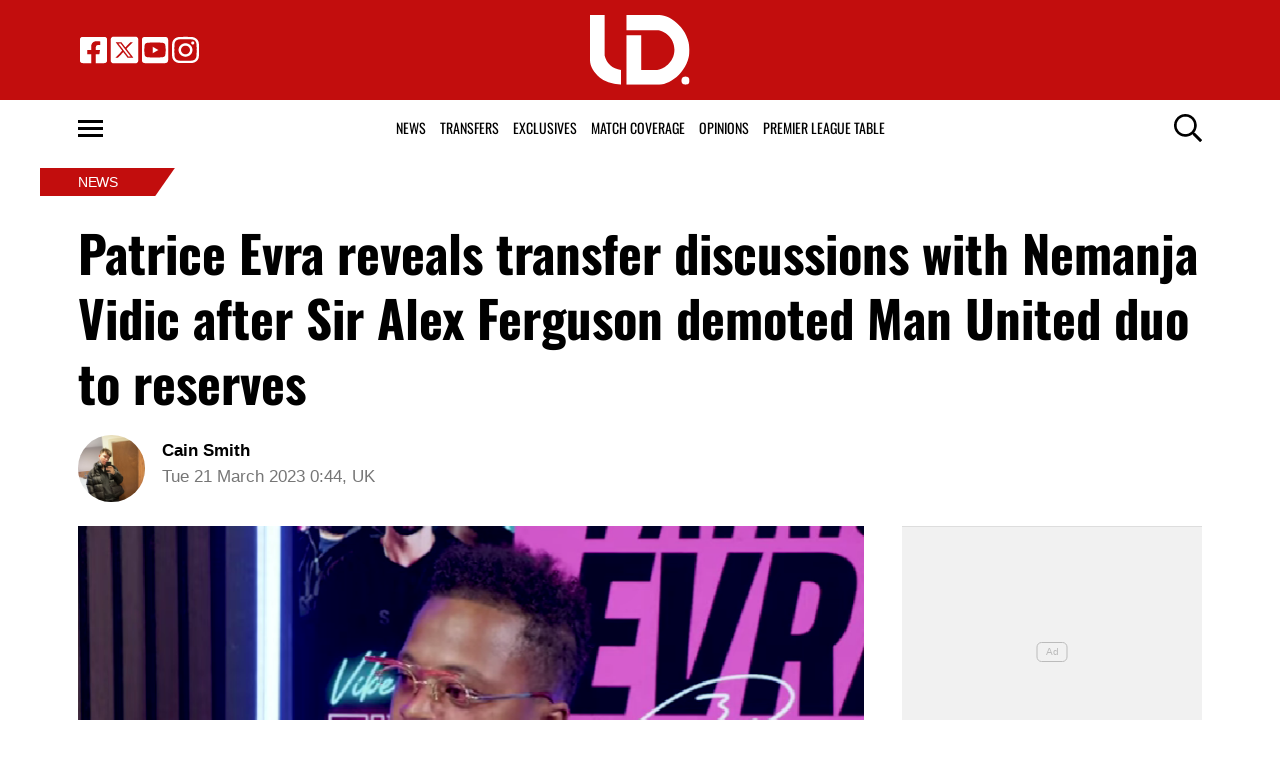

--- FILE ---
content_type: text/html; charset=UTF-8
request_url: https://utddistrict.co.uk/patrice-evra-reveals-transfer-discussions-with-nemanja-vidic-after-sir-alex-ferguson-demoted-man-united-duo-to-reserves/21/03/2023/
body_size: 19374
content:
<!DOCTYPE html>
<html lang="en-US"><head><meta charset="UTF-8"><meta name="viewport" content="width=device-width, initial-scale=1.0, user-scalable=1, minimum-scale=1.0, maximum-scale=5.0, viewport-fit=cover"><link rel="preconnect dns-prefetch" href="https://fonts.gstatic.com/" crossorigin><title>Patrice Evra reveals transfer discussions with Nemanja Vidic after Sir Alex Ferguson demoted Man United duo to reserves</title><style>body{font-family:-apple-system,BlinkMacSystemFont,"Segoe UI",Roboto,Oxygen-Sans,Ubuntu,Cantarell,"Helvetica Neue",sans-serif;font-display:swap;-moz-osx-font-smoothing:grayscale}@font-face { font-family: 'Oswald'; font-style: normal; font-weight: 400; font-display: swap; src: url(https://fonts.gstatic.com/s/oswald/v53/TK3_WkUHHAIjg75cFRf3bXL8LICs1_FvgUE.ttf) format('truetype'); } @font-face { font-family: 'Oswald'; font-style: normal; font-weight: 700; font-display: swap; src: url(https://fonts.gstatic.com/s/oswald/v53/TK3_WkUHHAIjg75cFRf3bXL8LICs1xZogUE.ttf) format('truetype'); } :root{--header-font:"Oswald",sans-serif}h1,h2,h3,h4,h5,h6,.hf{font-family:var(--header-font);font-weight:bold;-moz-osx-font-smoothing:grayscale}:root{--grv-bg:255,255,255;--grv-body:255,255,255;--grv-text:0,0,0;--grv-light-text:118,118,118;--grv-lighter-text:160,160,160;--grv-panel:249,249,249;--grv-panel-bold:241,241,241;--grv-panel-strong:200,200,200;--primary-color:194,13,13;--primary-text:255,255,255;--primary-accent:51,51,51;--secondary-color:51,51,51;--secondary-text:255,255,255;--footer:17,17,17;--link:194,13,13;--link-accent:51,51,51;--menu:51,51,51;--menu-accent:41,41,41;--terms:194,13,13;--header:194,13,13;--header-text:255,255,255;--primary-accent-text:255,255,255;--heading:194,13,13;--grv-topic-title:194,13,13;--terms-text:255,255,255;--menu-text:255,255,255;--menu-accent-text:255,255,255;--footer-text:255,255,255;--button:194,13,13;--button-accent:51,51,51;--button-text:255,255,255;--button-accent-text:255,255,255;}@media (prefers-color-scheme: dark) { :root { --grv-bg:20,20,20;--grv-body:20,20,20;--grv-text:255,255,255;--grv-light-text:140,140,140;--grv-lighter-text:100,100,100;--grv-panel:15,15,15;--grv-panel-bold:5,5,5;--grv-panel-strong:80,80,80;--footer:194,13,13;--link:251,225,34;--link-accent:255,255,255;--menu-accent:41,41,41; }}html{line-height:1.15;-webkit-text-size-adjust:100%}body{margin:0}main{display:block}h1{font-size:2em;margin:.67em 0}hr{box-sizing:content-box;height:0;overflow:visible}pre{font-family:monospace,monospace;font-size:1em}abbr[title]{border-bottom:none;text-decoration:underline;text-decoration:underline dotted}b,strong{font-weight:bolder}code,kbd,samp{font-family:monospace,monospace;font-size:1em}small{font-size:80%}sub,sup{font-size:75%;line-height:0;position:relative;vertical-align:baseline}sub{bottom:-0.25em}sup{top:-0.5em}button,input,optgroup,select,textarea{font-family:inherit;font-size:100%;line-height:1.15;margin:0}button,input{overflow:visible}button,select{text-transform:none}button,[type=button],[type=reset],[type=submit]{-webkit-appearance:button}button::-moz-focus-inner,[type=button]::-moz-focus-inner,[type=reset]::-moz-focus-inner,[type=submit]::-moz-focus-inner{border-style:none;padding:0}button:-moz-focusring,[type=button]:-moz-focusring,[type=reset]:-moz-focusring,[type=submit]:-moz-focusring{outline:1px dotted ButtonText}fieldset{padding:.35em .75em .625em}legend{box-sizing:border-box;display:table;max-width:100%;padding:0;white-space:normal}progress{vertical-align:baseline}[type=number]::-webkit-inner-spin-button,[type=number]::-webkit-outer-spin-button{height:auto}[type=search]{-webkit-appearance:textfield;outline-offset:-2px}[type=search]::-webkit-search-decoration{-webkit-appearance:none}::-webkit-file-upload-button{-webkit-appearance:button;font:inherit}details{display:block}summary{display:list-item}:root{--page-margin:1.6rem;--minus-page-margin:-1.6rem;--page-width:120rem;--grv-ad-sticky:5px;--taboola-h:1000px;--taboola-single-h:390px;--related-h:1538px;--latest-h:3960px}@media(min-width: 500px){:root{--taboola-h:790px;--taboola-single-h:350px}}@media(min-width: 576px){:root{--related-h:1155px;--latest-h:1440px;--taboola-h:810px;--taboola-single-h:370px}}@media(min-width: 768px){:root{--page-margin:2.5rem;--minus-page-margin:-2.5rem;--related-h:1386px;--latest-h:1729px;--taboola-h:940px;--taboola-single-h:450px}}@media(min-width: 992px){:root{--page-margin:3.8rem;--minus-page-margin:-3.8rem;--taboola-h:840px;--taboola-single-h:380px}}@media(min-width: 1200px){:root{--taboola-h:1000px;--taboola-single-h:460px}}h1,h2,h3,h4,h5,h6{line-height:1.3}h1 a,h2 a,h3 a,h4 a,h5 a,h6 a{font-family:inherit}a{color:rgb(var(--grv-text))}.caption{position:absolute;right:0;bottom:0;background:rgba(var(--grv-text), 0.4);color:rgb(var(--grv-body));display:inline-block;text-align:right;padding:.25em}figcaption{color:rgb(var(--grv-light-text));font-size:.8em;font-style:italic}.banner-grad{background:linear-gradient(to bottom, rgba(0, 0, 0, 0.5) 0%, rgba(0, 0, 0, 0.25) 100%);position:absolute;top:0;left:0;right:0;bottom:0}.post-meta{display:flex;align-items:center;gap:.5em;line-height:1}.post-meta svg{width:1em;height:1em;display:block;flex:0 0 1em}.post-date{color:rgb(var(--grv-light-text));position:relative}.post-list .post-date{width:50%;overflow:hidden}.post-list .post-date time{--clamp-height: 1;display:-webkit-box;-webkit-line-clamp:var(--clamp, 1);-webkit-box-orient:vertical;overflow:hidden;min-height:calc(var(--clamp-height, 1.3em)*var(--clamp, 1))}.post-author a{text-decoration:none}.button{display:inline-block;border-radius:.25em;text-decoration:none;padding:.5em 1em;white-space:nowrap;text-align:center;color:rgb(var(--button-text));background-color:rgb(var(--button))}.input-group{border-radius:1em 0 0 1em;display:flex;align-items:center;background:rgb(var(--grv-body));padding-left:1em;gap:1em}.input-group svg{display:block;width:2em;height:2em}.input-group input[type=text]{flex:1;outline:0;border:none;background:rgb(var(--grv-body));color:rgb(var(--grv-text))}.input-group button{padding:1em 2em;text-transform:uppercase;background:rgb(var(--button));color:rgb(var(--button-text));border-width:0}.wp-block-getty-images-media>div,.wp-block-image>div{position:relative}article a img{width:100%;height:100%;object-fit:cover}.wp-block-getty-images-media img,.wp-block-image img,img.size-full,img.size-large,.single-article>p>img{max-width:100% !important;height:auto;display:block;margin:0 auto}.wp-block-gallery{display:block}.videoData{display:none}#sidebar .GRVMpuWrapper,#sidebar .GRVAd{margin:2em auto}#sidebar .GRVMpuWrapper .GRVAd{margin:0 auto}.GRVAd.leaderboard-fixed{transform:translateY(300px) !important}.GRVAd.leaderboard-fixed.GRVAdHidden .GRVAdWrap{transform:translateY(0) !important}.GRVAd.leaderboard-fixed:not(.GRVAdHidden) .GRVAdWrap{transform:translateY(-300px) !important}body .GRVMpuWrapper{background:rgb(var(--grv-panel-bold))}body .GRVAdBG{background:rgba(var(--grv-body), 0.8)}body .GRVAdBBG{fill:rgba(var(--grv-body), 0.8)}body .GRVAd[data-ad-type=inimage]{padding:0 !important;margin:0;box-sizing:content-box;position:absolute;width:100%;bottom:0;z-index:2;background:none;border-bottom-width:0}body .GRVAd[data-ad-type=inimage]>div{transform-origin:top left;margin:0 auto}body .GRVAd[data-ad-type=inimage] iframe{margin:0 !important}.grv-revcontent>:first-child{background:#fff}.post-list a{text-decoration:none}.post-list h2{font-size:1.4em;letter-spacing:-0.4px;margin:.5em 0}.post-list>article:first-of-type{margin-top:0 !important}.post-list>:last-child{margin-bottom:0 !important}.post-list .topic-title+h2{margin-top:0 !important}.post-list article{margin:2em 0}.post-list .article-content:not(.inline)>:first-child{margin-top:0 !important}.post-list .article-content:not(.inline)>:last-child{margin-bottom:0 !important}.post-list .article-image{height:0;padding-bottom:56.25%;position:relative;background-color:rgb(var(--grv-panel-bold))}.post-list .article-image>a,.post-list .article-image img{display:block;width:100%;height:100%;position:absolute}.post-list .article-image img{object-fit:cover}.post-list .article-excerpt{color:rgb(var(--grv-light-text))}.post-list .no-posts p{font-size:1.6em}.post-list .topic-title{line-height:1;margin-top:.25em;margin-bottom:.25em}.post-list .topic-title a{color:rgb(var(--grv-topic-title));font-weight:700}@media(min-width: 768px){.content-panel:not(.content-list) .post-list .topic-title a{font-size:.8571428571em}}.related-list h2{margin:.5em 0;--clamp: 3;display:-webkit-box;-webkit-line-clamp:var(--clamp, 1);-webkit-box-orient:vertical;overflow:hidden;min-height:calc(var(--clamp-height, 1.3em)*var(--clamp, 1))}.related-list .article{margin:0}.related-list .article-content{margin-top:.7em}@media(min-width: 576px){.related-list .is-feature .article-image>a{position:absolute;display:block;left:0;right:0;top:0;bottom:0;border:3px solid rgb(var(--terms));border-radius:.5em;overflow:hidden;box-sizing:border-box}}.related-list .terms{padding-top:1em}.sidebar .related-list .terms{font-size:.8em}.related-list .terms>div{margin-left:-2em}.related-list .terms a{padding-left:3.5em;padding-right:1.5em}.related-list .terms a:hover{background:rgb(var(--terms))}.related-list .terms span{padding-left:0;padding-right:0}#dots-svg circle{fill:rgb(var(--grv-body))}.load-list{position:relative;overflow:hidden}.load-list:before{position:absolute;display:flex;align-items:center;justify-content:center;content:"";font-size:3em;background-color:rgb(var(--grv-panel-bold));inset:0;border-radius:.33em;color:rgb(var(--grv-body));font-weight:bold;text-align:center;padding:1em;margin:0 var(--page-margin)}.load-list .loading{position:absolute;display:block;top:50%;left:50%;transform:translate(-50%, -50%);opacity:.75}.load-list .article-details{height:1em}#sidebar .article-details{display:flex;gap:1em}#sidebar .related-list{overflow:hidden;display:grid;grid-template-columns:1fr;gap:2em}.archive-list .article-content{margin:1em var(--page-margin);font-size:1.4em}.archive-list .article-content p{font-size:.95em}.archive-list .article-details{display:flex;align-items:center;gap:1em;margin-top:1em}.latest-posts.title>:first-child{font-size:2.4em}@media(min-width: 576px){.post-list .article-image{border-radius:.5em;overflow:hidden}.load-list:before{margin:0}.archive-list .article{display:flex;gap:2em}.archive-list .article-image{flex:0 0 14em;width:14em;height:14em;padding-bottom:0}.archive-list .article-content{margin:0}}@media(min-width: 768px){.archive-list .article-content p{font-size:.8em}.archive-list .article-details{font-size:.8em}}.author-bio .grv-lp-image{width:12em}.author-social{font-size:1.6em;list-style:none;padding:0;display:flex;justify-content:center;gap:1em}.author-social svg{display:block;width:2em;height:2em}.author-social svg path{fill:rgb(var(--grv-panel-strong))}@media(min-width: 576px){.author-bio .grv-lp-image{width:10em}}@media(min-width: 768px){.author-social{justify-content:unset}}.widget-nn{margin-bottom:1.5em;background:#555}.widget-nn>a{font-size:.9em;display:flex;align-items:center;color:#fff}.widget-nn>a>:last-child{margin:0 1em}.widget-nn img{display:block}html{font-size:62.5%}body{background:rgb(var(--grv-bg));color:rgb(var(--grv-text));font-size:14px;font-size:1.4rem;line-height:1.5;position:relative}.content,#page-header,#hero-header{font-size:1rem;background-color:rgb(var(--grv-body))}@media(min-width: 768px){.content,#page-header,#hero-header{font-size:1.2rem}}.header-spacing>:first-child{margin-top:0 !important}.header-spacing>:last-child{margin-bottom:0 !important}.header-spacing>*{margin:1.5em var(--page-margin)}.header-spacing .terms,.header-spacing #hero{margin-left:0;margin-right:0}#page-header{padding-bottom:2em}#page-header.has-hero{padding-top:0 !important;padding-bottom:0 !important}.header-full #page-header{padding-top:2em}@media(min-width: 992px){#page-header{padding-top:2em}}#hero-header{padding-top:2em;padding-bottom:2em}.page-container,.header{position:relative}.content{display:grid;grid-template-areas:"main" "sidebar";grid-template-columns:1fr;padding-top:0;padding-bottom:4em}.grv-page-open+.content{padding-top:2em}@media(max-width: 767px){.header-full .grv-page-open+.content.no-margin{padding-top:0}}@media(max-width: 991px){#page:not(.header-full) .grv-page-open+.content{padding-top:0}}.content.is-single.is-banner{padding-bottom:0}.content.is-single.is-banner+.content{padding-top:4em}@media(min-width: 992px){.content.has-sidebar{grid-template-columns:auto 30rem;grid-template-rows:auto;column-gap:var(--page-margin);padding-right:var(--page-margin)}}.main{max-width:100%;min-width:100%}.main>*{margin:2em var(--page-margin)}@media(min-width: 992px){.has-sidebar .main>*{margin-right:0}}.main>.post-list+.post-list{margin-top:4em}@media(max-width: 767px){.main .banner,.main .banner-deluxe{margin-left:0;margin-right:0}}.main>:first-child{margin-top:0 !important}.main>:last-child{margin-bottom:0 !important}.main .title,.main .pagination{margin-top:4em}.main>.description{font-size:1.4em;margin-top:.5em;margin-bottom:.5em}@media(max-width: 575px){.main .post-list{margin-left:0;margin-right:0}}@media(max-width: 991px){.main .single-article{margin-left:0;margin-right:0}}@media(prefers-color-scheme: dark){body .header-logo a>*.light{display:none}body .header-logo a>*.dark{display:block}}#sidebar .sidebar-inner{position:sticky;top:var(--grv-ad-sticky, 0)}#sidebar .sidebar-inner>:first-child{margin-top:0 !important}@media(max-width: 991px){#sidebar{display:none}}.breadcrumbs a,.terms a{text-decoration:none;color:rgb(var(--grv-text));text-transform:uppercase;letter-spacing:-0.4px;font-weight:700}.breadcrumbs>*,.terms a{font-size:1.2em}.terms{overflow:hidden;padding-right:var(--page-margin)}.terms>div{margin:0 0 -0.24em -1rem}.terms a{display:inline-block !important;margin:0 .25em .2em 0;transform:skewX(-35deg);font-weight:300;color:rgb(var(--terms-text));background-color:rgba(var(--terms), 1);padding:0 var(--page-margin)}.terms span{padding:.25em 1rem;display:block;transform:skewX(35deg)}.terms .topic{color:rgb(var(--grv-text));background-color:rgba(var(--grv-panel-strong), 0.85)}.terms .home{background-color:rgb(var(--grv-text)) !important;color:rgb(var(--grv-body)) !important}.title{margin-top:1em;margin-bottom:1em;display:flex;align-items:center;gap:1em;text-transform:uppercase}.title a{color:rgb(var(--grv-text));text-decoration:none}.title>:first-child{margin:0;font-size:2em}body.home .title>:first-child{font-size:2.4em}.title span{flex:1;height:5px;background-color:rgb(var(--heading))}.more-in{font-size:1.6em}@media(min-width: 768px){.more-in{font-size:1.4em}}.page-description{font-size:1.4em}.page-description>:first-child{margin-top:0 !important}.page-description>:last-child{margin-bottom:0 !important}.page-description p{margin:1em 0}.page-description a:not(.button),.grv-lp a:not(.button){color:rgb(var(--link))}.search-page-form{font-size:1.2em}.search-page-form .input-group,.search-page-form .input-group input{background-color:rgb(var(--grv-panel-bold))}.search-page-form svg path{fill:rgb(var(--grv-text))}.search-form,.banner-container,.gutter-container,.mega-menu{display:none}@media(min-width: 1200px){#page{margin:0 auto;max-width:var(--page-width)}}.page-footer{color:rgb(var(--footer-text));background-color:rgb(var(--footer))}.footer{margin:0 auto;max-width:var(--page-width);padding:2em var(--page-margin) 10rem;box-sizing:border-box}.footer>div:first-child{display:grid;column-gap:2em}.footer>div:first-child>div{padding:1em}.footer ul,.footer ol{list-style:none;padding:0}.footer svg,.footer img{display:block;margin:0 auto}.footer a{color:rgb(var(--footer-text))}.footer-logo>a:first-child{margin-bottom:2em}.footer-logo a{display:block}.footer-social{text-align:center}.footer-social ul{line-height:1;display:flex;justify-content:center;align-items:center;flex-wrap:wrap}.footer-social ul a{display:block;margin:.25em .5em}.footer-social ul svg{width:2em;height:2em}.footer-menu ul{margin:0}.footer-menu ul li{padding:.25em 0;border-bottom:1px solid rgba(var(--footer-text), 0.1)}.footer-menu ul li:before{content:"›";font-size:1.2em;padding-right:.5em}.footer-menu ul li:last-child{border-bottom-width:0}.footer-menu ul li a{text-transform:uppercase;font-size:.9em;text-decoration:none}.footer-menu ul li button{color:rgb(var(--footer-text, #fff));text-transform:uppercase;font-size:.9em;cursor:pointer;background:none;border:none;padding:0}.footer-grv li{text-align:center;line-height:1.6}.footer-grv ul{margin:0}.footer-grv .grv-logo>*{height:auto;margin-top:.5em;margin-bottom:.5em}.grv-sustain{margin:1em auto}.grv-sustain a{display:flex;align-items:center;justify-content:center;gap:.75em;font-size:.8em}.grv-sustain svg{margin:0}.footer-menu .menu li{display:none}.footer-menu .menu li.menu-item{display:list-item}@media(max-width: 359px){.footer svg,.footer img{max-width:100%}}@media(min-width: 360px){.footer>div>div{padding:1em 2em}.footer-logo svg,.footer-logo img{max-width:270px;max-height:130px}.footer-grv svg,.footer-grv img{max-width:26rem}}@media(min-width: 768px){.footer{padding-bottom:14rem}}@media(min-width: 992px){.footer>div{grid-template-columns:repeat(3, 1fr)}.footer-social{text-align:left}.footer-social ul{justify-content:flex-start}}@media(min-width: 1200px){.footer-logo a{text-align:left}}.article-related{overflow:hidden;display:grid;grid-template-columns:1fr}@media(min-width: 992px){.related-content,.related-title,.article-related{display:none}}.article-meta-img{position:relative;width:4em;height:4em;border-radius:100%;overflow:hidden;grid-area:a;gap:1em}.article-meta-img img{position:absolute;top:0;left:0;width:100%;height:100%;object-fit:cover}.article-meta{display:grid;grid-template-areas:"a b" "a c";grid-template-columns:4em auto;column-gap:1em}.article-meta.modified{row-gap:.25em}.article-meta .post-author{font-weight:bold}.article-meta .post-date{line-height:1.2}.article-meta time{display:block}.article-title{font-size:1em !important}.article-title h1{font-size:3.84em;margin:0}.single-title{padding-bottom:2em}.single-article .article-cats{font-size:1em;margin-top:2em;margin-bottom:2em}.single-article .article-cats .terms{margin-left:var(--minus-page-margin)}.single-article .article-meta{font-size:1.4em;margin-top:1em;margin-bottom:1em}.article-meta .post-author{font-weight:bold}.featured-img{font-size:1em !important;position:relative;margin-top:0 !important;height:0;padding-bottom:56.25%}.featured-img img{object-fit:cover;width:100%;height:100%;position:absolute}.single-article>*{font-size:1.6em;margin:1.5em var(--page-margin);overflow-wrap:break-word}.single-article>.title{font-size:1em}.single-article>*:first-child{margin-top:0}.single-article>*:last-child{margin-bottom:0}.single-article>h2,.single-article>h3,.single-article>h4,.single-article>h5,.single-article>h6{margin-top:2em}.single-article>h2{font-size:2.4em;margin-bottom:1em}.single-article>h3{font-size:2em;margin-bottom:1.2em}.single-article .article-sharing{font-size:1.4em}.single-article .breadcrumbs{font-size:1em}.single-article>figure,.single-article .article-feedback,.single-article .author-bio,.single-article .carousel,.single-article .featured-img{margin-left:0;margin-right:0}.single-article figcaption,.single-article .wp-block-table{margin-left:var(--page-margin);margin-right:var(--page-margin)}.single-article .author-bio{font-size:1em}.single-article .author-bio img{border-radius:100%;width:9em;height:9em}.single-article>p a:not(.button),.single-article ul a:not(.button){color:rgb(var(--link))}.single-article .inline-links{padding:0;margin-top:2em;margin-bottom:2em}.single-article .inline-links li{list-style:none;padding:0;margin:1em 0}.single-article .inline-links.multi li{margin:1em}.single-article .inline-links svg{display:inline-block;width:1.2em;height:1.2em;margin-right:.5em;vertical-align:middle}.single-article>.GRVAd,.single-article .GRVMpuWrapper{margin:3em auto}.single-article iframe{max-width:100%;margin:0;border:none}.single-article .wp-block-embed.wp-has-aspect-ratio{position:relative}.single-article .wp-block-embed.wp-has-aspect-ratio .wp-block-embed__wrapper>*{position:absolute;top:0;left:0;width:100%;height:100%}.single-article .wp-has-aspect-ratio .wp-block-embed__wrapper{padding-bottom:56.25%}.single-article .wp-embed-aspect-21-9 .wp-block-embed__wrapper{padding-bottom:42.86%}.single-article .wp-embed-aspect-16-9 .wp-block-embed__wrapper{padding-bottom:56.25%}.single-article .wp-embed-aspect-4-3 .wp-block-embed__wrapper{padding-bottom:56.25%}.single-article .wp-embed-aspect-1-1 .wp-block-embed__wrapper{padding-bottom:56.25%}@media(min-width: 576px){.single-article .GRVVideo,.single-article .GRVPrimisVideo{margin-left:var(--page-margin);margin-right:var(--page-margin)}.single-article .author-bio img{width:12em;height:12em}}@media(min-width: 992px){.single-article>*,.single-article figcaption,.single-article .GRVVideo,.single-article .GRVPrimisVideo{margin-left:0;margin-right:0}.single-article .wp-block-table{margin-left:2em;margin-right:2em}.main .single-article.short-sidebar{margin-bottom:0}.single-article.short-sidebar>*:last-child{margin-bottom:0}}#list-arrow-svg path{fill:rgb(var(--link))}.article-tags{font-size:1em;margin:2em 0}@media(min-width: 992px){.article-tags{margin-left:var(--minus-page-margin)}}.terms.has-primary .topic:not(.primary){background-color:rgba(var(--grv-panel-strong), 0.4)}.carousel-title,.related-title,.latest-title{font-size:1.2em !important}.latest-posts.more-in{text-align:center}.wp-block-table table{margin:0 auto}.wp-block-table td{padding:.25em .5em;font-size:.9em;background:rgba(var(--primary-color), 0.25)}.wp-block-table:not(.horiz) tr:first-child td,.wp-block-table.horiz td:first-child{background:rgb(var(--primary-color));color:rgb(var(--primary-text))}.article-related.related-list{height:var(--related-h)}.latest-posts.post-list{height:var(--latest-h)}.GRVPrimisVideo .GRVVideo-wrapper{min-height:var(--primis-height, 169px)}.article-sharing{display:flex;align-items:center;justify-content:center;gap:.75em;flex-wrap:wrap}.article-sharing a,.article-sharing svg{display:block}.article-sharing svg{width:2em;height:2em}.sharing-svg path{fill:rgb(var(--link))}.article-follow{text-align:center;font-size:.8em}.article-follow>*{display:inline-flex;border-radius:1.25em;padding:0 1.25em;border:2px solid rgb(var(--link));height:2.5em;line-height:2.5em;overflow:hidden}.article-follow>*:before{content:attr(data-txt);color:rgb(var(--grv-text));font-family:var(--header-font);font-weight:bold;font-size:1.6em}@media(min-width: 576px){.article-follow>*:before{content:attr(data-ltxt);padding-right:.25em;font-size:1.8em}}.see-more{position:relative;overflow:hidden;width:100%;max-width:500px;margin:0 auto;height:21.2rem}.see-more.instagram{height:40rem}.see-more.tiktok{height:30rem}.see-more>figure{margin:0}.see-more>:not(figure){position:absolute;font-size:.75em;left:0;right:0}.see-more .see-more-overlay{background:linear-gradient(180deg, rgba(255, 255, 255, 0) 0%, rgb(255, 255, 255) 100%);height:10rem;bottom:2em}.see-more .see-more-label{bottom:0}.see-more-wrapper>input{display:none}.see-more-wrapper>input:checked+.see-more{height:auto !important}.see-more-wrapper>input:checked+.see-more>:not(figure){display:none}.see-more-label label{line-height:1;padding:.5em 1em;text-align:center;background-color:#fff;color:#767676;position:absolute;bottom:0;left:0;right:0;cursor:pointer;display:block;font-weight:bold}.separator{display:flex;align-items:center;justify-content:center;position:relative}.separator:before{border-bottom:5px solid rgb(var(--heading));content:"";display:block;position:absolute;width:100%}.separator:after{content:attr(data-txt);font-family:var(--header-font);font-size:1.5em;font-weight:bold;background:rgb(var(--grv-body));padding:0 10px;white-space:nowrap;position:relative}.p-sep .main{margin:-10px 0}.grv-taboola{height:var(--taboola-h);overflow:auto}.grv-taboola.taboola-single{height:var(--taboola-single-h)}@media(max-width: 575px){.grv-taboola:not(.grv-outbrain){margin-left:0 !important;margin-right:0 !important}}@media(prefers-color-scheme: dark){.grv-taboola *{color:rgb(var(--grv-text)) !important}}.single-article .simpletoc-title{margin-top:1em;margin-bottom:0}.simpletoc-list{list-style:none;border-left:3px solid rgba(0,0,0,.1);background:rgba(0,0,0,.01);padding:1em 0 1em 2em}.simpletoc-list li{margin-bottom:.5rem}.simpletoc-list li::before{content:"▪";color:rgb(var(--link));display:inline-block;width:1em;margin-left:-1em}.simpletoc-list li a{font-family:var(--header-font);-moz-osx-font-smoothing:grayscale}.inf-scroll #page>main>.content .extra-content{display:none}.inf-scroll #page>main>.content .extra-content:last-child{display:block;font-size:1em;width:0;height:0;overflow:hidden;margin-bottom:-2em}.inf-scroll #page>main>.content .extra-content:last-child>*{display:none}.inf-scroll-page{background-color:rgb(var(--grv-body))}.inf-scroll-page .GRVVideo,.inf-scroll-page .GRVMultiVideo{display:none}.carousel{font-size:1em;background:rgb(var(--grv-panel-bold))}.carousel .post-list .article-image{background-color:rgb(var(--grv-panel-strong))}.carousel>div:first-child{position:relative}.carousel .hide{display:none}@media(min-width: 992px){.carousel{margin-left:var(--minus-page-margin) !important}}.carousel-sep{margin:2em 0 1em}.carousel-sep+.carousel-title{margin-top:0}.carousel-sep:before{display:none}.carousel-sep:after{font-size:.8em}.c-list{height:216px;display:flex;padding:1em 1em 1em var(--page-margin)}@media(min-width: 576px){.c-list{height:226px}}@media(min-width: 768px){.c-list{height:265px}}.c-ad .GRVMpuWrapper{width:300px;height:250px;min-height:250px;margin:0 auto}.c-ad .GRVAd{width:300px;height:250px;overflow:hidden;background:rgb(var(--grv-panel))}.c-mobile{padding:2em 0}.c-desktop{display:none}@media(min-width: 768px){.c-mobile{display:none}.c-desktop{display:block}.c-has-mpu .loading{left:calc(300px + var(--page-margin)*2);transform:translate(0, -50%)}}.GRVMultiVideo{max-width:660px;background-color:rgb(var(--grv-panel));margin-left:auto !important;margin-right:auto !important;min-height:var(--grv-video-h);--grv-video-h:390px}.GRVMultiVideo ins{display:block;width:1px;height:1px}.GRVMultiVideo .GRVVideo-wrapper{padding:10px !important;background-color:rgba(0,0,0,0);position:sticky;top:var(--grv-ad-sticky, 0);z-index:999999}@media(min-width: 360px){.GRVMultiVideo{--grv-video-h:410px}}@media(min-width: 430px){.GRVMultiVideo{--grv-video-h:420px}}@media(min-width: 450px){.GRVMultiVideo{--grv-video-h:440px}}@media(min-width: 470px){.GRVMultiVideo{--grv-video-h:450px}}@media(min-width: 490px){.GRVMultiVideo{--grv-video-h:460px}}@media(min-width: 510px){.GRVMultiVideo{--grv-video-h:470px}}@media(min-width: 540px){.GRVMultiVideo{--grv-video-h:490px}}@media(min-width: 576px){.GRVMultiVideo{--grv-video-h:550px}}@media(min-width: 576px){.archive-list:not(.panel-a) .article{display:grid;grid-template-columns:14em auto}.archive-list .article-image{width:auto;height:100%}.archive-list .article-image:after{content:"";display:block;padding-bottom:56.25%}}@media(min-width: 768px){.archive-list:not(.panel-a) .article{grid-template-columns:18em auto}}.topic-title{text-transform:uppercase}.archive-list .article-content{display:flex;flex-direction:column;gap:.25em}.archive-list .article-content>*{margin:0 !important}.archive-list .article-content>.article-details{margin:.5em 0 !important}.archive-list h2,.archive-list .article-excerpt{flex:1}.archive-list .article-excerpt>:first-child{margin-top:0 !important}.archive-list .article-excerpt>:last-child{margin-bottom:0 !important}.post-list .article-image{border-radius:0 !important}.flyout-menu.mob-hide{display:none}.flyout-menu .sub-menu{display:none}@media(min-width: 768px){.header-main,.header-fix,.mega-menu,.flyout-menu,.footer{font-size:1.1em}}.header{z-index:1000000 !important}.header ul{list-style:none;padding:0;margin:0;display:flex;align-items:center;gap:1em}.header a,.header svg,.header img{display:block}.header a{text-decoration:none}.header-grid{align-items:center;display:flex;margin:0 auto;max-width:var(--page-width);padding:1em var(--page-margin);box-sizing:border-box}.header-side{flex:1}.header-side svg{width:2em;height:2em}.header-side:last-child{display:flex;justify-content:flex-end}.header-logo a>*{height:var(--header-logo-height, 2em);width:auto}@media(max-width: 991px){.header-socials{display:none}}@media(min-width: 992px){.header-search,.header-button{display:none}}.header-main{background-color:rgb(var(--header));color:rgb(var(--header-text));--header-menu-icon: var(--header-text)}@media(min-width: 992px){.header-main{--header-logo-height: 4.5em}}.header-standard-wrapper{--header-standard-height: 4em;height:var(--header-standard-height);position:relative}@media(max-width: 991px){.header-standard-wrapper{display:none}}.header-standard{width:100%;height:var(--header-standard-height);background:rgb(var(--grv-body));color:rgb(var(--grv-text));--header-menu-icon: var(--grv-text)}.header-standard .header-grid{padding-top:0;padding-bottom:0}.header-standard .header-search{display:block !important}.header-menu{font-family:var(--header-font);text-transform:uppercase}.header-menu>.menu{gap:0}.header-menu>.menu>li{height:var(--header-standard-height);line-height:var(--header-standard-height)}.header-menu>.menu>li>a{padding:0 .5em}.header-menu>.menu>li:hover>a{box-shadow:inset 0 -5px 0 0 rgb(var(--header))}.header-fix{background-color:rgb(var(--header));color:rgb(var(--header-text));--header-menu-icon: var(--header-text);position:fixed;top:0;width:100%;z-index:9;height:4em;transform:translateY(-5em);transition:transform .5s ease-in-out;line-height:1}.header-wrapper{position:relative}.header-sticky .header-standard{transform:translateY(-12em);position:fixed;z-index:1}.header-sticky .header-fix{transform:translateY(0)}.subheader-sticky .header-fix:after{display:none}.subheader-sticky .header-standard:after{display:block}.subheader-sticky .header-standard{transform:translateY(-2.8em);transition:transform .5s ease-in-out}.subheader-parked:not(.header-menu-open) .header-standard{transform:translateY(-12em)}.header-fix:after,.header-standard:after,.mega-menu:after{background:linear-gradient(180deg, rgba(0, 0, 0, 0.25) 0%, rgba(0, 0, 0, 0) 100%);content:"";height:10px;position:relative;z-index:1}@media(prefers-color-scheme: dark){.header-fix:after,.header-standard:after,.mega-menu:after{background:linear-gradient(180deg, rgba(255, 255, 255, 0.25) 0%, rgba(255, 255, 255, 0) 10%)}}.header-fix:after{display:block}.mega-menu:after{display:block}.header-menu-icon{width:1.8em;height:1.7rem;cursor:pointer;position:relative;outline:none}.header-menu-icon>div,.header-menu-icon:before,.header-menu-icon:after{content:"";position:absolute;width:100%;left:0;height:3px;background:rgb(var(--header-menu-icon));transition:all .32s}.header-menu-icon>div{top:7px}.header-menu-icon:before{top:0}.header-menu-icon:after{bottom:0}.header-search{cursor:pointer}.header-search svg path{fill:rgb(var(--header-menu-icon))}.footer-logo>a svg,.footer-logo>a img{width:100% !important;height:auto !important;max-width:130px !important}.footer-grv li:first-child{font-size:1.4em;font-family:var(--header-font)}.footer-grv svg,.footer-grv img{width:100% !important;height:auto !important;margin:.5em auto;max-width:4em !important}.utddistrict-company-details li{margin:0 0 10px}:root{--grv-ad-sticky: 71px}@media(min-width: 768px){:root{--grv-ad-sticky: 82px}}@media(min-width: 992px){.header-full #page-header{padding-top:1em}.grv-page-open+.content{padding-top:1em}}.page-description{font-family:var(--header-font);text-align:center}.title{justify-content:center;position:relative}.title>span{display:none}.title:before{background:rgb(var(--primary-color));height:5px;position:absolute;content:"";top:50%;transform:translateY(-50%);width:100%}.title a{color:rgb(var(--primary-text))}.title>:first-child{background:rgb(var(--primary-color));color:rgb(var(--primary-text));display:inline-block;padding:.25em .75em;text-transform:uppercase;transform:skewX(-15deg)}.breadcrumbs{margin-bottom:0}body.home .title>:first-child{font-size:2em}.featured-img{background-color:rgb(var(--grv-panel))}.featured-img:has(script){padding-bottom:0 !important;height:auto !important}smartframe-embed{margin-left:0 !important;margin-right:0 !important}.article-title{font-size:1.1em !important}.article-title h1{font-size:2.4em}@media(min-width: 768px){.article-title h1{font-size:3.84em}}.single-article .terms .home{display:none !important}</style><link rel="preload" href="https://utddistrict.co.uk/wp-content/themes/grv-media/css/deferred-carousel-custom.css?ver=1.20.16" as="style" onload="this.onload=null;this.rel='stylesheet'"><noscript><link rel="stylesheet" href="https://utddistrict.co.uk/wp-content/themes/grv-media/css/deferred-carousel-custom.css?ver=1.20.16"></noscript><link rel="preload" href="https://utddistrict.co.uk/wp-content/themes/utddistrict/css/deferred.css?ver=1.0.13" as="style" onload="this.onload=null;this.rel='stylesheet'"><noscript><link rel="stylesheet" href="https://utddistrict.co.uk/wp-content/themes/utddistrict/css/deferred.css?ver=1.0.13"></noscript><link rel="preload" href="https://utddistrict.co.uk/wp-content/themes/grv-media/css/megamenu.css?ver=1.20.16" as="style" onload="this.onload=null;this.rel='stylesheet'"><noscript><link rel="stylesheet" href="https://utddistrict.co.uk/wp-content/themes/grv-media/css/megamenu.css?ver=1.20.16"></noscript><style>img:is([sizes="auto" i], [sizes^="auto," i]) { contain-intrinsic-size: 3000px 1500px }</style><script type="application/ld+json">{"@context":"http://schema.org","@graph":[{"@type":"NewsMediaOrganization","@id":"https://utddistrict.co.uk/#organization","name":"UtdDistrict","url":"https://utddistrict.co.uk/","sameAs":["https://www.facebook.com/UtdDistrict","https://twitter.com/UtdDistrict","https://youtube.com/@utddistrict","https://www.instagram.com/utddistrict_","https://www.tiktok.com/@utddistrict"],"logo":{"@type":"ImageObject","@id":"https://utddistrict.co.uk/#logo","inLanguage":"en-US","url":"https://utddistrict.co.uk/wp-content/uploads/2022/12/ud-logo-website-1-1.png","contentUrl":"https://utddistrict.co.uk/wp-content/uploads/2022/12/ud-logo-website-1-1.png","width":"320","height":"223","caption":"UtdDistrict"},"image":{"@id":"https://utddistrict.co.uk/#logo"}},{"@type":"WebSite","@id":"https://utddistrict.co.uk/#website","url":"https://utddistrict.co.uk/","name":"UtdDistrict","description":"Complete Manchester United coverage.","inLanguage":"en-US","publisher":{"@id":"https://utddistrict.co.uk/#organization"}},{"@type":"Person","@id":"https://utddistrict.co.uk/#/schema/person/26","name":"Cain Smith","url":"https://utddistrict.co.uk/author/cain/","description":"Cain Smith is a passionate Manchester United supporter and football writer who joined UtdDistrict in April 2020. His love for the game began at a young age, eventually inspiring him to pursue a career in sports journalism. Cain has written extensively about United and has been featured on platforms such as SPORTbible, Breaking The Lines, and UtdDistrict. He has conducted interviews with leading figures in football media, including esteemed journalists Laurie Whitwell and David Ornstein, and is a regular voice on the What the Devil? podcast. Cain holds a BA (Hons) in Multimedia Sports Journalism from UCFB Wembley, graduating with 2:1 honours in July 2023.","email":"cainsmithuk@outlook.com","sameAs":["https://www.twitter.com/cainsmithMU","https://www.instagram.com/c4inn/"],"image":{"@type":"ImageObject","@id":"https://utddistrict.co.uk/#personlogo","inLanguage":"en-US","url":"https://secure.gravatar.com/avatar/433ff1819a6e16beb935345ed6e48149?s=300&d=mm&r=g","contentUrl":"https://secure.gravatar.com/avatar/433ff1819a6e16beb935345ed6e48149?s=300&d=mm&r=g","caption":"Cain Smith"}},{"@type":"ImageObject","@id":"https://utddistrict.co.uk/patrice-evra-reveals-transfer-discussions-with-nemanja-vidic-after-sir-alex-ferguson-demoted-man-united-duo-to-reserves/21/03/2023/#primaryimage","inLanguage":"en-US","url":"https://utddistrict.co.uk/wp-content/uploads/2023/03/evra-rio-interview.png","contentUrl":"https://utddistrict.co.uk/wp-content/uploads/2023/03/evra-rio-interview.png","width":947,"height":490,"caption":""},{"@type":"WebPage","@id":"https://utddistrict.co.uk/patrice-evra-reveals-transfer-discussions-with-nemanja-vidic-after-sir-alex-ferguson-demoted-man-united-duo-to-reserves/21/03/2023/#webpage","url":"https://utddistrict.co.uk/patrice-evra-reveals-transfer-discussions-with-nemanja-vidic-after-sir-alex-ferguson-demoted-man-united-duo-to-reserves/21/03/2023/","name":"Patrice Evra reveals transfer discussions with Nemanja Vidic after Sir Alex Ferguson demoted Man United duo to reserves","isPartOf":{"@id":"https://utddistrict.co.uk/#website"},"datePublished":"2023-03-21T00:44:30+00:00","dateModified":"2023-03-21T00:44:31+00:00","description":"Patrice Evra and Nemanja Vidic are both considered Manchester United legends these days, but their starts to life at Old Trafford were rather difficult and...","breadcrumb":{"@id":"https://utddistrict.co.uk/patrice-evra-reveals-transfer-discussions-with-nemanja-vidic-after-sir-alex-ferguson-demoted-man-united-duo-to-reserves/21/03/2023/#breadcrumb"},"inLanguage":"en-US","primaryImageOfPage":{"@id":"https://utddistrict.co.uk/patrice-evra-reveals-transfer-discussions-with-nemanja-vidic-after-sir-alex-ferguson-demoted-man-united-duo-to-reserves/21/03/2023/#primaryimage"}},{"@type":"NewsArticle","@id":"https://utddistrict.co.uk/patrice-evra-reveals-transfer-discussions-with-nemanja-vidic-after-sir-alex-ferguson-demoted-man-united-duo-to-reserves/21/03/2023/#article","isPartOf":{"@id":"https://utddistrict.co.uk/patrice-evra-reveals-transfer-discussions-with-nemanja-vidic-after-sir-alex-ferguson-demoted-man-united-duo-to-reserves/21/03/2023/#webpage","@type":"WebPage"},"headline":"Patrice Evra reveals transfer discussions with Nemanja Vidic after Sir Alex Ferguson demoted Man United duo to reserves","datePublished":"2023-03-21T00:44:30+00:00","dateModified":"2023-03-21T00:44:31+00:00","mainEntityOfPage":{"@id":"https://utddistrict.co.uk/patrice-evra-reveals-transfer-discussions-with-nemanja-vidic-after-sir-alex-ferguson-demoted-man-united-duo-to-reserves/21/03/2023/#webpage"},"publisher":{"@id":"https://utddistrict.co.uk/#organization"},"keywords":["Main Article","Manchester United","Patrice Evra","Sir Alex Ferguson"],"articleSection":["News"],"inLanguage":"en-US","copyrightHolder":{"@id":"https://grv.media/#organization"},"author":{"@id":"https://utddistrict.co.uk/#/schema/person/26"},"thumbnailUrl":"https://utddistrict.co.uk/wp-content/uploads/2023/03/evra-rio-interview-150x150.png","image":{"@id":"https://utddistrict.co.uk/patrice-evra-reveals-transfer-discussions-with-nemanja-vidic-after-sir-alex-ferguson-demoted-man-united-duo-to-reserves/21/03/2023/#primaryimage"}},{"@type":"BreadcrumbList","@id":"https://utddistrict.co.uk/patrice-evra-reveals-transfer-discussions-with-nemanja-vidic-after-sir-alex-ferguson-demoted-man-united-duo-to-reserves/21/03/2023/#breadcrumb","itemListElement":[{"@type":"ListItem","position":1,"name":"Home","item":"https://utddistrict.co.uk/"},{"@type":"ListItem","position":2,"name":"News","item":"https://utddistrict.co.uk/category/news/"},{"@type":"ListItem","position":3,"name":"Patrice Evra reveals transfer discussions with Nemanja Vidic after Sir Alex Ferguson demoted Man United duo to reserves","item":"https://utddistrict.co.uk/patrice-evra-reveals-transfer-discussions-with-nemanja-vidic-after-sir-alex-ferguson-demoted-man-united-duo-to-reserves/21/03/2023/"}]}]}</script><meta name="robots" content="max-snippet:-1,max-image-preview:large,max-video-preview:-1" /><link rel="canonical" href="https://utddistrict.co.uk/patrice-evra-reveals-transfer-discussions-with-nemanja-vidic-after-sir-alex-ferguson-demoted-man-united-duo-to-reserves/21/03/2023/" /><meta name="description" content="Patrice Evra and Nemanja Vidic are both considered Manchester United legends these days, but their starts to life at Old Trafford were rather difficult and they were even considering leaving the club." /><meta property="og:type" content="article" /><meta property="og:locale" content="en_US" /><meta property="og:site_name" content="UtdDistrict" /><meta property="og:title" content="Patrice Evra reveals transfer discussions with Nemanja Vidic after Sir Alex Ferguson demoted Man United duo to reserves" /><meta property="og:description" content="Patrice Evra and Nemanja Vidic are both considered Manchester United legends these days, but their starts to life at Old Trafford were rather difficult and they were even considering leaving the club." /><meta property="og:url" content="https://utddistrict.co.uk/patrice-evra-reveals-transfer-discussions-with-nemanja-vidic-after-sir-alex-ferguson-demoted-man-united-duo-to-reserves/21/03/2023/" /><meta property="og:image" content="https://utddistrict.co.uk/wp-content/uploads/2023/03/evra-rio-interview.png" /><meta property="og:image:width" content="947" /><meta property="og:image:height" content="490" /><meta property="article:published_time" content="2023-03-21T00:44:30+00:00" /><meta property="article:modified_time" content="2023-03-21T00:44:31+00:00" /><meta name="twitter:card" content="summary_large_image" /><meta name="twitter:creator" content="@cainsmithMU" /><meta name="twitter:title" content="Patrice Evra reveals transfer discussions with Nemanja Vidic after Sir Alex Ferguson demoted Man United duo to reserves" /><meta name="twitter:description" content="Patrice Evra and Nemanja Vidic are both considered Manchester United legends these days, but their starts to life at Old Trafford were rather difficult and they were even considering leaving the club." /><meta name="twitter:image" content="https://utddistrict.co.uk/wp-content/uploads/2023/03/evra-rio-interview.png" /><script type="application/ld+json">{"@context":"https://schema.org","@graph":[{"@type":"WebSite","@id":"https://utddistrict.co.uk/#/schema/WebSite","url":"https://utddistrict.co.uk/","name":"UtdDistrict","description":"Complete Manchester United coverage.","inLanguage":"en-US","potentialAction":{"@type":"SearchAction","target":{"@type":"EntryPoint","urlTemplate":"https://utddistrict.co.uk/search/{search_term_string}/"},"query-input":"required name=search_term_string"},"publisher":{"@type":"Organization","@id":"https://utddistrict.co.uk/#/schema/Organization","name":"UtdDistrict","url":"https://utddistrict.co.uk/","sameAs":["https://www.facebook.com/UtdDistrict","https://twitter.com/UtdDistrict","https://www.instagram.com/utddistrict_","https://www.youtube.com/@utddistrict","https://uk.linkedin.com/company/utddistrict"]}},{"@type":"WebPage","@id":"https://utddistrict.co.uk/patrice-evra-reveals-transfer-discussions-with-nemanja-vidic-after-sir-alex-ferguson-demoted-man-united-duo-to-reserves/21/03/2023/","url":"https://utddistrict.co.uk/patrice-evra-reveals-transfer-discussions-with-nemanja-vidic-after-sir-alex-ferguson-demoted-man-united-duo-to-reserves/21/03/2023/","name":"Patrice Evra reveals transfer discussions with Nemanja Vidic after Sir Alex Ferguson demoted Man United duo to reserves","description":"Patrice Evra and Nemanja Vidic are both considered Manchester United legends these days, but their starts to life at Old Trafford were rather difficult and they were even considering leaving the club.","inLanguage":"en-US","isPartOf":{"@id":"https://utddistrict.co.uk/#/schema/WebSite"},"breadcrumb":{"@type":"BreadcrumbList","@id":"https://utddistrict.co.uk/#/schema/BreadcrumbList","itemListElement":[{"@type":"ListItem","position":1,"item":"https://utddistrict.co.uk/","name":"UtdDistrict"},{"@type":"ListItem","position":2,"item":"https://utddistrict.co.uk/category/news/","name":"Manchester United News and Breaking Stories"},{"@type":"ListItem","position":3,"name":"Patrice Evra reveals transfer discussions with Nemanja Vidic after Sir Alex Ferguson demoted Man United duo to reserves"}]},"potentialAction":{"@type":"ReadAction","target":"https://utddistrict.co.uk/patrice-evra-reveals-transfer-discussions-with-nemanja-vidic-after-sir-alex-ferguson-demoted-man-united-duo-to-reserves/21/03/2023/"},"datePublished":"2023-03-21T00:44:30+00:00","dateModified":"2023-03-21T00:44:31+00:00","author":{"@type":"Person","@id":"https://utddistrict.co.uk/#/schema/Person/5010b16f1f777b38e254a0250e38132d","name":"Cain Smith","sameAs":"https://twitter.com/cainsmithMU","description":"Cain Smith is a passionate Manchester United supporter and football writer who joined UtdDistrict in April 2020. His love for the game began at a young age, eventually inspiring him to pursue a career in sports journalism."}}]}</script><link rel='dns-prefetch' href='//static.smartframe.io' /><link rel='dns-prefetch' href='//www.googletagmanager.com' /><link rel='dns-prefetch' href='//ajax.googleapis.com' /><style id='create-block-smartframe-image-style-inline-css'>.wp-block-create-block-smartframe-image{background-color:#fff;color:#000;padding:2px}.wp-block-create-block-smartframe-image .components-button{border:1px solid var(--wp-components-color-accent, var(--wp-admin-theme-color, #3858e9))}.wp-block-create-block-smartframe-image svg{max-width:120px;margin-bottom:0}.wp-block-create-block-smartframe-image p{font-size:18px;margin-top:0;margin-bottom:10px}.wp-block-create-block-smartframe-image .is-primary{margin-right:10px}.wp-block-create-block-smartframe-image textarea{display:block;width:100%;margin-top:10px;min-height:120px}.wp-block-create-block-smartframe-image code{display:block;border:1px solid;padding:10px;margin-top:10px;min-height:120px;font-size:14px}.wp-block-create-block-smartframe-image .error-embed-code{font-size:12px;color:red}.wp-block-create-block-smartframe-image #sf-preview-embed-code{margin:auto;display:table;margin-top:10px}.wp-block-create-block-smartframe-image .preview-button-container{margin-top:10px}</style><link rel="preload" href="https://utddistrict.co.uk/wp-content/plugins/contact-form-7/includes/css/styles.css?ver=6.0.4" as="style" onload="this.onload=null;this.rel='stylesheet'"><noscript><link rel="stylesheet" href="https://utddistrict.co.uk/wp-content/plugins/contact-form-7/includes/css/styles.css?ver=6.0.4"></noscript><link rel="preload" href="//ajax.googleapis.com/ajax/libs/jqueryui/1.12.1/themes/smoothness/jquery-ui.css?ver=6.7.1" as="style" onload="this.onload=null;this.rel='stylesheet'"><noscript><link rel="stylesheet" href="//ajax.googleapis.com/ajax/libs/jqueryui/1.12.1/themes/smoothness/jquery-ui.css?ver=6.7.1"></noscript><script src="https://static.smartframe.io/embed.js?ver=1.2.3" async></script><script src="https://utddistrict.co.uk/wp-content/themes/grv-media/js/app.js?ver=1.20.16" async></script><script src="https://utddistrict.co.uk/wp-content/themes/utddistrict/js/app.js?ver=1.0.13" async></script><script src="https://utddistrict.co.uk/wp-content/themes/grv-media/js/infinite-scroll.js?ver=1.20.16" async></script><script src="https://www.googletagmanager.com/gtag/js?id=GT-PZX9SXQ" async></script><meta name="generator" content="Site Kit by Google 1.140.0" /><script>window.prop_context = {"page":{"type":"single","tags":["Main Article","Manchester United","Patrice Evra","Sir Alex Ferguson","News"]}};</script><meta name="theme-color" content="#c20d0d"><script>if(navigator&&navigator.serviceWorker){navigator.serviceWorker.register("/grv-sw-1.js");}</script><meta name="google-site-verification" content="3PWlTIyH790E-sMIxC4jamShqTuegAyDgrf6abuluhw"><script>window.dataLayer=window.dataLayer||[];dataLayer.push({"primary_category_slug": "news","primary_category_name": "News","author": "Cain Smith","author_id": "26","post_date": "2023-03-21","tags": ["main-article","manchester-united","patrice-evra","sir-alex-ferguson"]});</script><link rel="icon" href="/favicon.ico" sizes="32x32"><link rel="icon" href="/icon.svg" type="image/svg+xml"><link rel="apple-touch-icon" href="/apple-touch-icon.png"><link rel="manifest" href="/manifest.webmanifest"><style>.GRVAd,.GRVMpuWrapper{text-align:center;margin-left:auto;margin-right:auto;padding:0}.GRVAd.mobile,.GRVMpuWrapper.mobile{display:none;}.GRVMpuWrapper{max-width:440px;min-height:600px;border-style:solid;border-color:#dddddd;border-width:1px 0;position:relative;background:#f9f9f9}.GRVMpuWrapper .GRVAd{min-height:250px;position:sticky;top:0}.GRVMpuWrapper .GRVAd:before{content:"Ad";position:absolute;top:50%;left:50%;display:inline-block;padding:4px 8px;font-size:10px;color:#bbb;border:1px solid #bbb;border-radius:5px;line-height:1;transform:translateX(-50%) translateY(-50%)}.GRVMpuWrapper .GRVAd>div{position:relative}.GRVMpuWrapper .GRVAd.mobile{top:var(--grv-ad-sticky,20px)}@media (max-width:991px){.GRVAd.mobile,.GRVMpuWrapper.mobile{display:block}#sidebar .GRVAd,.sidebar .GRVAd,.sidebar .GRVMpuWrapper,#sidebar .GRVMpuWrapper{display:none}}</style><link rel="preload" as="script" href="https://prop.utddistrict.co.uk/loader.js?v=2.17.17"><script data-cfasync="false" async src="https://prop.utddistrict.co.uk/loader.js?v=2.17.17"></script><script>window.GRVAdsConfig=window.GRVAdsConfig||{};window.GRVAdsConfig.gptSegmentCallback=function(){return["news "];};window.GRVAdsConfig.skinBreak=1400;window.GRVAdsConfig.skinBreakNarrow=992;window.GRVTimeSinceText = {"year":["year ago","years ago"],"month":["month ago","months ago"],"day":["day ago","days ago"],"hour":["hour ago","hours ago"],"min":["min ago","mins ago"],"now":["Now"]};window.GRVNextArticleText = "\u25bc\u25bc \u00a0 \u00a0 NEXT ARTICLE \u00a0 \u00a0 \u25bc\u25bc";</script></head><body class="post-template-default single single-post postid-3522 single-format-standard header-full header-fixed has-mega-menu cat-news vert-news inf-scroll"> <script>window.dataLayer=window.dataLayer||[];if(location.search){const v=new URLSearchParams(location.search);(["source","medium","campaign"]).forEach(k=>{if(v.get("utm_"+k)){dataLayer["utm_"+k]=v.get("utm_"+k);}})}</script><script async src="https://www.googletagmanager.com/gtag/js?id=G-E90FFRFP60"></script><script>let d={"version":"1.20.16","author":"26:Cain Smith","category":"news","post_date":"2023-03-21","context":"web","page_location":location.href};if(document.referrer.match('quicksearchbox')){let u=location.href;let s=u.indexOf('?')!=-1?'&':'?';d.page_location=u+s+'utm_source=google&utm_medium=referral';}function gtag(){dataLayer.push(arguments);}gtag('js',new Date());gtag('config','G-E90FFRFP60',d);</script><script id="pageinfo" class="ga4">if(!/callback=in/.test(window.location.search)){window.dataLayer.push({"event":"pageview","version":"1.20.16","author":"26:Cain Smith","category":"news","post_date":"2023-03-21","context":"web","page_location":location.href})}</script><script id="grvchartbeat">window._grvChartbeat=window._grvChartbeat||[];window._grvChartbeat.push({sections:'News',authors:'Cain Smith',id:3522});</script><script>if(!/callback=in/.test(window.location.search)){(function(){grvGetChartbeatData=(id)=>{for(let i=_grvChartbeat.length-1;i>=0;i--){if(!id||_grvChartbeat[i].id==id)return _grvChartbeat[i];}};var cbData=grvGetChartbeatData();var _sf_async_config=window._sf_async_config=(window._sf_async_config||{});_sf_async_config.uid=67112;_sf_async_config.domain='co.uk';_sf_async_config.useCanonical=true;_sf_async_config.useCanonicalDomain=true;_sf_async_config.sections=cbData.sections;_sf_async_config.authors=cbData.authors;function loadChartbeat(){var e=document.createElement('script');var n=document.getElementsByTagName('script')[0];e.type='text/javascript';e.async=true;e.src='//static.chartbeat.com/js/chartbeat.js';n.parentNode.insertBefore(e,n);}loadChartbeat();})();}</script> <header class="header"> <div class="header-fix"> <div class="header-grid"> <div class="header-side"> <nav class="header-socials"><ul><li class="facebook"><a class="social-button facebook" href="https://www.facebook.com/UtdDistrict" target="_blank" title="UtdDistrict on Facebook"><svg width="28" height="28" xmlns="http://www.w3.org/2000/svg" viewBox="0 0 448 512"><path fill="#ffffff" d="M400 32H48A48 48 0 0 0 0 80v352a48 48 0 0 0 48 48h137.25V327.69h-63V256h63v-54.64c0-62.15 37-96.48 93.67-96.48 27.14 0 55.52 4.84 55.52 4.84v61h-31.27c-30.81 0-40.42 19.12-40.42 38.73V256h68.78l-11 71.69h-57.78V480H400a48 48 0 0 0 48-48V80a48 48 0 0 0-48-48z"/></svg></a></li><li class="twitter"><a class="social-button twitter" href="https://twitter.com/UtdDistrict" target="_blank" title="UtdDistrict on Twitter"><svg width="28" height="28" viewBox="0 0 512 512" xmlns="http://www.w3.org/2000/svg"><g fill="none" fill-rule="evenodd"><path d="M435.143 28C462.116 28 484 49.884 484 76.857v358.286C484 462.116 462.116 484 435.143 484H76.857C49.884 484 28 462.116 28 435.143V76.857C28 49.884 49.884 28 76.857 28zm-230.564 94.64H108.61l109.254 146.084-111.669 120.635h40.148l89.46-96.646 72.281 96.646h95.968L288.886 235.374l104.348-112.733h-40.147l-82.14 88.74-66.368-88.74zm-11.8 23.548l164.294 219.624h-37.204L155.577 146.188h37.203z" fill="#FFF"/></g></svg></a></li><li class="youtube"><a class="social-button youtube" href="https://youtube.com/@utddistrict" target="_blank" title="UtdDistrict on Youtube"><svg width="28" height="28" xmlns="http://www.w3.org/2000/svg" viewBox="0 0 448 512"><path fill="#ffffff" d="M186.8 202.1l95.2 54.1-95.2 54.1V202.1zM448 80v352c0 26.5-21.5 48-48 48H48c-26.5 0-48-21.5-48-48V80c0-26.5 21.5-48 48-48h352c26.5 0 48 21.5 48 48zm-42 176.3s0-59.6-7.6-88.2c-4.2-15.8-16.5-28.2-32.2-32.4C337.9 128 224 128 224 128s-113.9 0-142.2 7.7c-15.7 4.2-28 16.6-32.2 32.4-7.6 28.5-7.6 88.2-7.6 88.2s0 59.6 7.6 88.2c4.2 15.8 16.5 27.7 32.2 31.9C110.1 384 224 384 224 384s113.9 0 142.2-7.7c15.7-4.2 28-16.1 32.2-31.9 7.6-28.5 7.6-88.1 7.6-88.1z"/></svg></a></li><li class="instagram"><a class="social-button instagram" href="https://www.instagram.com/utddistrict_" target="_blank" title="UtdDistrict on Instagram"><svg width="28" height="28" xmlns="http://www.w3.org/2000/svg" viewBox="0 0 448 512"><path fill="#FFF" d="M224.1 141c-63.6 0-114.9 51.3-114.9 114.9s51.3 114.9 114.9 114.9S339 319.5 339 255.9 287.7 141 224.1 141zm0 189.6c-41.1 0-74.7-33.5-74.7-74.7s33.5-74.7 74.7-74.7 74.7 33.5 74.7 74.7-33.6 74.7-74.7 74.7zm146.4-194.3c0 14.9-12 26.8-26.8 26.8-14.9 0-26.8-12-26.8-26.8s12-26.8 26.8-26.8 26.8 12 26.8 26.8zm76.1 27.2c-1.7-35.9-9.9-67.7-36.2-93.9-26.2-26.2-58-34.4-93.9-36.2-37-2.1-147.9-2.1-184.9 0-35.8 1.7-67.6 9.9-93.9 36.1s-34.4 58-36.2 93.9c-2.1 37-2.1 147.9 0 184.9 1.7 35.9 9.9 67.7 36.2 93.9s58 34.4 93.9 36.2c37 2.1 147.9 2.1 184.9 0 35.9-1.7 67.7-9.9 93.9-36.2 26.2-26.2 34.4-58 36.2-93.9 2.1-37 2.1-147.8 0-184.8zM398.8 388c-7.8 19.6-22.9 34.7-42.6 42.6-29.5 11.7-99.5 9-132.1 9s-102.7 2.6-132.1-9c-19.6-7.8-34.7-22.9-42.6-42.6-11.7-29.5-9-99.5-9-132.1s-2.6-102.7 9-132.1c7.8-19.6 22.9-34.7 42.6-42.6 29.5-11.7 99.5-9 132.1-9s102.7-2.6 132.1 9c19.6 7.8 34.7 22.9 42.6 42.6 11.7 29.5 9 99.5 9 132.1s2.7 102.7-9 132.1z"/></svg></a></li><li class="tiktok"><a class="social-button tiktok" href="https://www.tiktok.com/@utddistrict" target="_blank" title="UtdDistrict on Tiktok"></a></li></ul></nav> <div class="header-button"> <div class="header-menu-icon" aria-label="Menu" role="button" tabindex="0"> <div class="menu-icon-inner"></div> </div> </div> </div> <div> <div class="header-logo"> <a href="https://utddistrict.co.uk" title="UtdDistrict"> <img class="light dark portrait" width="320" height="223"  src="https://utddistrict.co.uk/wp-content/themes/utddistrict/logo/primary-logo.svg?ver=1.0.12" alt="" > </a> </div> </div> <div class="header-side"> <div class="header-search"> <div class="search-container" aria-label="Search" role="button" tabindex="0"> <svg xmlns="http://www.w3.org/2000/svg" viewBox="0 0 512 512"><path fill="#ffffff" d="M508.5 468.9L387.1 347.5c-2.3-2.3-5.3-3.5-8.5-3.5h-13.2c31.5-36.5 50.6-84 50.6-136C416 93.1 322.9 0 208 0S0 93.1 0 208s93.1 208 208 208c52 0 99.5-19.1 136-50.6v13.2c0 3.2 1.3 6.2 3.5 8.5l121.4 121.4c4.7 4.7 12.3 4.7 17 0l22.6-22.6c4.7-4.7 4.7-12.3 0-17zM208 368c-88.4 0-160-71.6-160-160S119.6 48 208 48s160 71.6 160 160-71.6 160-160 160z"/></svg> </div> </div> </div> </div> </div> <div class="header-wrapper"> <div class="header-main"> <div class="header-grid"> <div class="header-side"> <nav class="header-socials"><ul><li class="facebook"><a class="social-button facebook" href="https://www.facebook.com/UtdDistrict" target="_blank" title="UtdDistrict on Facebook"><svg width="28" height="28" xmlns="http://www.w3.org/2000/svg" viewBox="0 0 448 512"><path fill="#ffffff" d="M400 32H48A48 48 0 0 0 0 80v352a48 48 0 0 0 48 48h137.25V327.69h-63V256h63v-54.64c0-62.15 37-96.48 93.67-96.48 27.14 0 55.52 4.84 55.52 4.84v61h-31.27c-30.81 0-40.42 19.12-40.42 38.73V256h68.78l-11 71.69h-57.78V480H400a48 48 0 0 0 48-48V80a48 48 0 0 0-48-48z"/></svg></a></li><li class="twitter"><a class="social-button twitter" href="https://twitter.com/UtdDistrict" target="_blank" title="UtdDistrict on Twitter"><svg width="28" height="28" viewBox="0 0 512 512" xmlns="http://www.w3.org/2000/svg"><g fill="none" fill-rule="evenodd"><path d="M435.143 28C462.116 28 484 49.884 484 76.857v358.286C484 462.116 462.116 484 435.143 484H76.857C49.884 484 28 462.116 28 435.143V76.857C28 49.884 49.884 28 76.857 28zm-230.564 94.64H108.61l109.254 146.084-111.669 120.635h40.148l89.46-96.646 72.281 96.646h95.968L288.886 235.374l104.348-112.733h-40.147l-82.14 88.74-66.368-88.74zm-11.8 23.548l164.294 219.624h-37.204L155.577 146.188h37.203z" fill="#FFF"/></g></svg></a></li><li class="youtube"><a class="social-button youtube" href="https://youtube.com/@utddistrict" target="_blank" title="UtdDistrict on Youtube"><svg width="28" height="28" xmlns="http://www.w3.org/2000/svg" viewBox="0 0 448 512"><path fill="#ffffff" d="M186.8 202.1l95.2 54.1-95.2 54.1V202.1zM448 80v352c0 26.5-21.5 48-48 48H48c-26.5 0-48-21.5-48-48V80c0-26.5 21.5-48 48-48h352c26.5 0 48 21.5 48 48zm-42 176.3s0-59.6-7.6-88.2c-4.2-15.8-16.5-28.2-32.2-32.4C337.9 128 224 128 224 128s-113.9 0-142.2 7.7c-15.7 4.2-28 16.6-32.2 32.4-7.6 28.5-7.6 88.2-7.6 88.2s0 59.6 7.6 88.2c4.2 15.8 16.5 27.7 32.2 31.9C110.1 384 224 384 224 384s113.9 0 142.2-7.7c15.7-4.2 28-16.1 32.2-31.9 7.6-28.5 7.6-88.1 7.6-88.1z"/></svg></a></li><li class="instagram"><a class="social-button instagram" href="https://www.instagram.com/utddistrict_" target="_blank" title="UtdDistrict on Instagram"><svg width="28" height="28" xmlns="http://www.w3.org/2000/svg" viewBox="0 0 448 512"><path fill="#FFF" d="M224.1 141c-63.6 0-114.9 51.3-114.9 114.9s51.3 114.9 114.9 114.9S339 319.5 339 255.9 287.7 141 224.1 141zm0 189.6c-41.1 0-74.7-33.5-74.7-74.7s33.5-74.7 74.7-74.7 74.7 33.5 74.7 74.7-33.6 74.7-74.7 74.7zm146.4-194.3c0 14.9-12 26.8-26.8 26.8-14.9 0-26.8-12-26.8-26.8s12-26.8 26.8-26.8 26.8 12 26.8 26.8zm76.1 27.2c-1.7-35.9-9.9-67.7-36.2-93.9-26.2-26.2-58-34.4-93.9-36.2-37-2.1-147.9-2.1-184.9 0-35.8 1.7-67.6 9.9-93.9 36.1s-34.4 58-36.2 93.9c-2.1 37-2.1 147.9 0 184.9 1.7 35.9 9.9 67.7 36.2 93.9s58 34.4 93.9 36.2c37 2.1 147.9 2.1 184.9 0 35.9-1.7 67.7-9.9 93.9-36.2 26.2-26.2 34.4-58 36.2-93.9 2.1-37 2.1-147.8 0-184.8zM398.8 388c-7.8 19.6-22.9 34.7-42.6 42.6-29.5 11.7-99.5 9-132.1 9s-102.7 2.6-132.1-9c-19.6-7.8-34.7-22.9-42.6-42.6-11.7-29.5-9-99.5-9-132.1s-2.6-102.7 9-132.1c7.8-19.6 22.9-34.7 42.6-42.6 29.5-11.7 99.5-9 132.1-9s102.7-2.6 132.1 9c19.6 7.8 34.7 22.9 42.6 42.6 11.7 29.5 9 99.5 9 132.1s2.7 102.7-9 132.1z"/></svg></a></li><li class="tiktok"><a class="social-button tiktok" href="https://www.tiktok.com/@utddistrict" target="_blank" title="UtdDistrict on Tiktok"></a></li></ul></nav> <div class="header-button"> <div class="header-menu-icon" aria-label="Menu" role="button" tabindex="0"> <div class="menu-icon-inner"></div> </div> </div> </div> <div class="header-logo"> <a href="https://utddistrict.co.uk" title="UtdDistrict"> <img class="light dark portrait" width="320" height="223"  src="https://utddistrict.co.uk/wp-content/themes/utddistrict/logo/primary-logo.svg?ver=1.0.12" alt="" > </a> </div> <div class="header-side"> <div class="header-search"> <div class="search-container" aria-label="Search" role="button" tabindex="0"> <svg xmlns="http://www.w3.org/2000/svg" viewBox="0 0 512 512"><path fill="#ffffff" d="M508.5 468.9L387.1 347.5c-2.3-2.3-5.3-3.5-8.5-3.5h-13.2c31.5-36.5 50.6-84 50.6-136C416 93.1 322.9 0 208 0S0 93.1 0 208s93.1 208 208 208c52 0 99.5-19.1 136-50.6v13.2c0 3.2 1.3 6.2 3.5 8.5l121.4 121.4c4.7 4.7 12.3 4.7 17 0l22.6-22.6c4.7-4.7 4.7-12.3 0-17zM208 368c-88.4 0-160-71.6-160-160S119.6 48 208 48s160 71.6 160 160-71.6 160-160 160z"/></svg> </div> </div> </div> </div> </div> <div class="header-standard-wrapper"> <div class="header-standard"> <div class="header-grid"> <div class="header-side"> <div class="header-menu-icon" aria-label="Menu" role="button" tabindex="0"> <div class="menu-icon-inner"></div> </div> </div> <div class="header-menu"> <ul id="menu-ud-main-menu" class="menu is-mega-menu"><li><a href="https://utddistrict.co.uk/category/news/">News</a><div class="mega-menu"><div class="post-list related-list load-list" data-url="https://utddistrict.co.uk/wp-json/grv-media/v1/posts?category_id=198&latest=1&per_page=6" data-mode="mega-menu"><svg class="loading" width="118" height="36" viewBox="0 0 118 36"><use href="#dots-svg"></use></svg></div><ul class="sub-menu"><li><a class="menu-all" href="https://utddistrict.co.uk/category/news/">All News</a></li></ul></div></li><li><a href="https://utddistrict.co.uk/category/transfers/">Transfers</a><div class="mega-menu"><div class="post-list related-list load-list" data-url="https://utddistrict.co.uk/wp-json/grv-media/v1/posts?category_id=199&latest=1&per_page=6" data-mode="mega-menu"><svg class="loading" width="118" height="36" viewBox="0 0 118 36"><use href="#dots-svg"></use></svg></div><ul class="sub-menu"><li><a class="menu-all" href="https://utddistrict.co.uk/category/transfers/">All Transfers</a></li></ul></div></li><li><a href="https://utddistrict.co.uk/category/exclusives/">Exclusives</a><div class="mega-menu"><div class="post-list related-list load-list" data-url="https://utddistrict.co.uk/wp-json/grv-media/v1/posts?category_id=200&latest=1&per_page=6" data-mode="mega-menu"><svg class="loading" width="118" height="36" viewBox="0 0 118 36"><use href="#dots-svg"></use></svg></div><ul class="sub-menu"><li><a class="menu-all" href="https://utddistrict.co.uk/category/exclusives/">All Exclusives</a></li></ul></div></li><li><a href="https://utddistrict.co.uk/category/match-coverage/">Match Coverage</a><div class="mega-menu"><div class="post-list related-list load-list" data-url="https://utddistrict.co.uk/wp-json/grv-media/v1/posts?category_id=201&latest=1&per_page=6" data-mode="mega-menu"><svg class="loading" width="118" height="36" viewBox="0 0 118 36"><use href="#dots-svg"></use></svg></div><ul class="sub-menu"><li><a class="menu-all" href="https://utddistrict.co.uk/category/match-coverage/">All Match Coverage</a></li></ul></div></li><li><a href="https://utddistrict.co.uk/category/opinions/">Opinions</a><div class="mega-menu"><div class="post-list related-list load-list" data-url="https://utddistrict.co.uk/wp-json/grv-media/v1/posts?category_id=299&latest=1&per_page=6" data-mode="mega-menu"><svg class="loading" width="118" height="36" viewBox="0 0 118 36"><use href="#dots-svg"></use></svg></div><ul class="sub-menu"><li><a class="menu-all" href="https://utddistrict.co.uk/category/opinions/">All Opinions</a></li></ul></div></li><li><a href="https://utddistrict.co.uk/schedule/">Premier League table</a><div class="mega-menu"><div class="post-list related-list load-list" data-url="https://utddistrict.co.uk/wp-json/grv-media/v1/posts?category_id=829&latest=1&per_page=6" data-mode="mega-menu"><svg class="loading" width="118" height="36" viewBox="0 0 118 36"><use href="#dots-svg"></use></svg></div><ul class="sub-menu"><li><a class="menu-all" href="https://utddistrict.co.uk/schedule/">All Premier League table</a></li></ul></div></li></ul> </div> <div class="header-side"> <div class="header-search"> <div class="search-container" aria-label="Search" role="button" tabindex="0"> <svg xmlns="http://www.w3.org/2000/svg" viewBox="0 0 512 512"><path fill="#ffffff" d="M508.5 468.9L387.1 347.5c-2.3-2.3-5.3-3.5-8.5-3.5h-13.2c31.5-36.5 50.6-84 50.6-136C416 93.1 322.9 0 208 0S0 93.1 0 208s93.1 208 208 208c52 0 99.5-19.1 136-50.6v13.2c0 3.2 1.3 6.2 3.5 8.5l121.4 121.4c4.7 4.7 12.3 4.7 17 0l22.6-22.6c4.7-4.7 4.7-12.3 0-17zM208 368c-88.4 0-160-71.6-160-160S119.6 48 208 48s160 71.6 160 160-71.6 160-160 160z"/></svg> </div> </div> </div> </div> </div> </div> </div></header><div class="flyout-menu header-menu-inner mob-hide"> <div> <div class="flyout-button"> <div class="header-menu-icon" aria-label="Menu" role="button" tabindex="0"> <div class="menu-icon-inner"></div> </div> </div> <div class="flyout-menu-inner" data-url="/wp-json/v2/menu/flyout"> <svg class="loading" width="118" height="36" viewBox="0 0 118 36"><use href="#dots-svg"></use></svg> </div> <div class="flyout-social"> <div class="flyout-logo"><img class="light dark portrait" width="320" height="223"  src="https://utddistrict.co.uk/wp-content/themes/utddistrict/logo/primary-logo.svg?ver=1.0.12" alt="" ></div> <h2>Follow us on</h2> <ul><li><a class="facebook" href="https://www.facebook.com/UtdDistrict" title="UtdDistrict on Facebook"><svg width="28" height="28" xmlns="http://www.w3.org/2000/svg" viewBox="0 0 448 512"><path fill="#ffffff" d="M400 32H48A48 48 0 0 0 0 80v352a48 48 0 0 0 48 48h137.25V327.69h-63V256h63v-54.64c0-62.15 37-96.48 93.67-96.48 27.14 0 55.52 4.84 55.52 4.84v61h-31.27c-30.81 0-40.42 19.12-40.42 38.73V256h68.78l-11 71.69h-57.78V480H400a48 48 0 0 0 48-48V80a48 48 0 0 0-48-48z"/></svg></a></li><li><a class="twitter" href="https://twitter.com/UtdDistrict" title="UtdDistrict on X"><svg width="28" height="28" viewBox="0 0 512 512" xmlns="http://www.w3.org/2000/svg"><g fill="none" fill-rule="evenodd"><path d="M435.143 28C462.116 28 484 49.884 484 76.857v358.286C484 462.116 462.116 484 435.143 484H76.857C49.884 484 28 462.116 28 435.143V76.857C28 49.884 49.884 28 76.857 28zm-230.564 94.64H108.61l109.254 146.084-111.669 120.635h40.148l89.46-96.646 72.281 96.646h95.968L288.886 235.374l104.348-112.733h-40.147l-82.14 88.74-66.368-88.74zm-11.8 23.548l164.294 219.624h-37.204L155.577 146.188h37.203z" fill="#FFF"/></g></svg></a></li><li><a class="youtube" href="https://youtube.com/@utddistrict" title="UtdDistrict on Youtube"><svg width="28" height="28" xmlns="http://www.w3.org/2000/svg" viewBox="0 0 448 512"><path fill="#ffffff" d="M186.8 202.1l95.2 54.1-95.2 54.1V202.1zM448 80v352c0 26.5-21.5 48-48 48H48c-26.5 0-48-21.5-48-48V80c0-26.5 21.5-48 48-48h352c26.5 0 48 21.5 48 48zm-42 176.3s0-59.6-7.6-88.2c-4.2-15.8-16.5-28.2-32.2-32.4C337.9 128 224 128 224 128s-113.9 0-142.2 7.7c-15.7 4.2-28 16.6-32.2 32.4-7.6 28.5-7.6 88.2-7.6 88.2s0 59.6 7.6 88.2c4.2 15.8 16.5 27.7 32.2 31.9C110.1 384 224 384 224 384s113.9 0 142.2-7.7c15.7-4.2 28-16.1 32.2-31.9 7.6-28.5 7.6-88.1 7.6-88.1z"/></svg></a></li><li><a class="instagram" href="https://www.instagram.com/utddistrict_" title="UtdDistrict on Instagram"><svg width="28" height="28" xmlns="http://www.w3.org/2000/svg" viewBox="0 0 448 512"><path fill="#FFF" d="M224.1 141c-63.6 0-114.9 51.3-114.9 114.9s51.3 114.9 114.9 114.9S339 319.5 339 255.9 287.7 141 224.1 141zm0 189.6c-41.1 0-74.7-33.5-74.7-74.7s33.5-74.7 74.7-74.7 74.7 33.5 74.7 74.7-33.6 74.7-74.7 74.7zm146.4-194.3c0 14.9-12 26.8-26.8 26.8-14.9 0-26.8-12-26.8-26.8s12-26.8 26.8-26.8 26.8 12 26.8 26.8zm76.1 27.2c-1.7-35.9-9.9-67.7-36.2-93.9-26.2-26.2-58-34.4-93.9-36.2-37-2.1-147.9-2.1-184.9 0-35.8 1.7-67.6 9.9-93.9 36.1s-34.4 58-36.2 93.9c-2.1 37-2.1 147.9 0 184.9 1.7 35.9 9.9 67.7 36.2 93.9s58 34.4 93.9 36.2c37 2.1 147.9 2.1 184.9 0 35.9-1.7 67.7-9.9 93.9-36.2 26.2-26.2 34.4-58 36.2-93.9 2.1-37 2.1-147.8 0-184.8zM398.8 388c-7.8 19.6-22.9 34.7-42.6 42.6-29.5 11.7-99.5 9-132.1 9s-102.7 2.6-132.1-9c-19.6-7.8-34.7-22.9-42.6-42.6-11.7-29.5-9-99.5-9-132.1s-2.6-102.7 9-132.1c7.8-19.6 22.9-34.7 42.6-42.6 29.5-11.7 99.5-9 132.1-9s102.7-2.6 132.1 9c19.6 7.8 34.7 22.9 42.6 42.6 11.7 29.5 9 99.5 9 132.1s2.7 102.7-9 132.1z"/></svg></a></li><li><a class="tiktok" href="https://www.tiktok.com/@utddistrict" title="UtdDistrict on Tiktok"></a></li></ul> </div> </div> <svg style="display:none" version="2.0"><defs>'.
    <symbol id="utddistrict-flyout-arrow" xmlns="http://www.w3.org/2000/svg" viewBox="0 0 19 36"><path stroke="#000" stroke-width="6" fill="none" d="M1.6 1.8L16 18 1.6 34"/></symbol> </defs></svg></div> <div class="page-container"> <div class="gutter-container gutter-left"><div><div id="grv-left-gutter"></div></div></div> <div class="gutter-container gutter-right"><div><div id="grv-right-gutter"></div></div></div> <div id="page" class="header-full"> <div class="banner-container"><div id="grv-banner"></div></div> <main id="main-content"><span class="grv-page-open" hidden></span> <div class="content is-single single-title"> <div class="main"> <div class="single-article"><div class="article-cats"><div class="terms"><div><a href="https://utddistrict.co.uk" class="home"><span>Home</span></a><a href="https://utddistrict.co.uk/category/news/" class="vert-news" data-slug="news"><span>News</span></a></div></div></div> <div class="article-title"> <h1>Patrice Evra reveals transfer discussions with Nemanja Vidic after Sir Alex Ferguson demoted Man United duo to reserves</h1> </div><div class="article-meta"> <div class="article-meta-img"> <img src="https://secure.gravatar.com/avatar/433ff1819a6e16beb935345ed6e48149?s=164&d=mm&r=g" width="64" height="64" alt="Cain Smith" loading="lazy" /> </div> <div class="post-meta post-author"> <a href="https://utddistrict.co.uk/author/cain/">Cain Smith</a> </div> <div class="post-date"> <time datetime="2023-03-21T00:44:30+00:00">Tue 21 March 2023 0:44, UK</time> </div></div></div> </div> </div> <div class="content is-single has-sidebar"> <div class="main"> <article id="post-3522" class="single-article short-sidebar"> <div class="featured-img"><img width="947" height="490" src="https://utddistrict.co.uk/wp-content/uploads/2023/03/evra-rio-interview.png" class="attachment-single-feature size-single-feature wp-post-image" alt="" layout="fill" sizes="(max-width: 1200px) 100vw, 1200px" style="object-position: 50% 20%" loading="eager" fetchpriority="high" decoding="async" srcset="https://utddistrict.co.uk/wp-content/uploads/2023/03/evra-rio-interview.png 947w, https://utddistrict.co.uk/wp-content/uploads/2023/03/evra-rio-interview-300x155.png 300w, https://utddistrict.co.uk/wp-content/uploads/2023/03/evra-rio-interview-768x397.png 768w" /></div><div class="article-follow"> <div class="article-sharing" data-txt="FOLLOW US" data-ltxt="FOLLOW US ON"><svg style="display:none" version="2.0"><defs><symbol id="facebook-follow-svg" class="sharing-svg" viewBox="0 0 448 512"><path fill="#ffffff" d="M400 32H48A48 48 0 0 0 0 80v352a48 48 0 0 0 48 48h137.25V327.69h-63V256h63v-54.64c0-62.15 37-96.48 93.67-96.48 27.14 0 55.52 4.84 55.52 4.84v61h-31.27c-30.81 0-40.42 19.12-40.42 38.73V256h68.78l-11 71.69h-57.78V480H400a48 48 0 0 0 48-48V80a48 48 0 0 0-48-48z"/></symbol><symbol id="twitter-follow-svg" class="sharing-svg" viewBox="0 0 28 28"><path fill="#FFF" d="M9.249 1.464H.227l10.27 13.732L0 26.536h3.774l8.41-9.085 6.795 9.085H28L17.174 12.061l9.81-10.597h-3.775l-7.722 8.342zm-1.11 2.213 15.445 20.646h-3.498L4.642 3.677z"/></symbol><symbol id="youtube-follow-svg" class="sharing-svg" viewBox="0 0 28 28"><path fill="#FFF" fill-rule="nonzero" d="m11.138 9.854 7.324 4.161-7.324 4.162zM28 14.024s0-4.586-.585-6.786a3.51 3.51 0 0 0-2.477-2.492C22.762 4.154 14 4.154 14 4.154s-8.762 0-10.938.592A3.51 3.51 0 0 0 .585 7.238C0 9.431 0 14.023 0 14.023s0 4.585.585 6.785c.323 1.215 1.269 2.13 2.477 2.454 2.176.584 10.938.584 10.938.584s8.762 0 10.938-.592c1.208-.323 2.154-1.239 2.477-2.454.585-2.192.585-6.777.585-6.777"/></symbol></defs></svg><span><a class="facebook fw" aria-label="Follow Us On Facebook" target="_blank" href="https://www.facebook.com/UtdDistrict" rel="nofollow"><svg width="28" height="28"><use href="#facebook-follow-svg" /></svg></a></span><span><a class="twitter fw" aria-label="Follow Us On Twitter" target="_blank" href="https://twitter.com/UtdDistrict" rel="nofollow"><svg width="28" height="28"><use href="#twitter-follow-svg" /></svg></a></span><span><a class="youtube fw" aria-label="Follow Us On Youtube" target="_blank" href="https://youtube.com/@utddistrict" rel="nofollow"><svg width="28" height="28"><use href="#youtube-follow-svg" /></svg></a></span></div></div><p><strong>Patrice Evra and Nemanja Vidic are both considered Manchester United legends these days, but their starts to life at Old Trafford were rather difficult and they were even considering leaving the club.</strong></p><p>The defensive pairing joined <a href="https://utddistrict.co.uk/" data-type="page" data-id="5" target="_blank" rel="noreferrer noopener">The Reds</a> together in the 2006 January transfer window. <a href="https://utddistrict.co.uk/patrice-evra-explains-why-bruno-fernandes-plays-better-without-cristiano-ronaldo-28122022/28/12/2022/" data-type="post" data-id="1389" target="_blank" rel="noreferrer noopener">Evra</a> came from AS Monaco, whilst Vidic joined the club from Spartak Moscow in Russia.</p><figure class="wp-block-grvmedia-grv-video GRVMultiVideo"><div class="GRVVideo-wrapper"></div></figure><p>With 786 appearances at United – as well as five <a href="https://utddistrict.co.uk/erik-ten-hag-three-conditions-manchester-united-need-to-win-premier-league-title/16/03/2023/" data-type="post" data-id="3419" target="_blank" rel="noreferrer noopener">Premier League</a> titles and a Champions League trophy – between them, it’s quite easy to say that they had extremely successful spells with the club.</p><script src="https://embed.smartframe.io/0fab81ce12e48a0794275e1d82449fb1.js" data-image-id="0048253056" async data-minify="0"></script><p>However, it is not unfair to say that it was a difficult transition for both players into one of the strongest squads in Europe.</p><p>Evra struggled on his debut against <a rel="noreferrer noopener" href="http://cityxtra.co.uk" target="_blank">Manchester City</a> and was replaced at half-time. Despite slowly growing into the culture at the club, the Frenchman detailed one time when the pair of defenders were demoted to the reserves for a game by Sir Alex Ferguson, where they both were substituted at the break.</p><p><strong>Read More: <a href="https://utddistrict.co.uk/alejandro-garnacho-told-to-act-humble-by-barcelona-star-after-instagram-story/20/03/2023/" data-type="post" data-id="3487" target="_blank" rel="noreferrer noopener">Alejandro Garnacho told to ‘act humble’ by Barcelona star after Instagram story</a></strong></p><div class="GRVMpuWrapper mobile"><div class="GRVAd inline mobile" data-ad-type="primary-mpu" data-ad-label="mpu" data-ad-sizemapping="mpu"></div></div><p>The pair were unsure of their future at the club and were even discussing potential transfers away in the dressing room.</p><p>“I remember me and Vidic played against Liverpool – I had a great game, won the free-kick for Rio to score the winning goal so I was like I’m back,” said Evra on <a href="https://www.youtube.com/watch?v=OZR_bsSmqZ4" target="_blank" rel="noreferrer noopener">Rio Ferdinand’s Vibe with FIVE podcast</a>.</p><script src="https://embed.smartframe.io/0fab81ce12e48a0794275e1d82449fb1.js" data-image-id="0002798998" async data-minify="0"></script><p>But after we played many games and we were scoring goals but also conceding a lot of goals, so Ferguson said that we needed to find a balance so I’m going to give you rest.</p><p>“And me and Vidic even played a game with the reserves and I remember it was Rene (Meulensteen) the coach, he subbed us off after 45 minutes.</p><div class="GRVMpuWrapper mobile"><div class="GRVAd inline mobile" data-ad-type="mpu" data-ad-sizes="[[300,250]]"></div></div><p>“We were in the shower, I remember, and Vidic was like ‘I’m going to go back to Belgrade’, and I was like ‘yeah, my agent said AS Roma, they are in touch, so maybe I’m going to go to AS Roma’.”</p><p>Of course, things did not go that way and both players stayed in Manchester until 2014 following successful careers at United. </p><script src="https://embed.smartframe.io/0fab81ce12e48a0794275e1d82449fb1.js" data-image-id="0013447741" async data-minify="0"></script><p>Evra’s technical ability was one of his main strengths but after his debut campaign, the left-back realised that he needed to adapt to the physicality of the Premier League in order to compete.</p><p>“After that, all the summer I worked in the gym and I built myself because I understood to play in England,” the former Red added. “First of all you needed to be strong, and I liked to play nice football and I remember we played a pre-season in South Africa and Mike Phelan shook my hand and said ‘from now you are a United player’ and the rest is history.”</p> <div class="article-tags"> <div class="terms"><div><a href="https://utddistrict.co.uk/tag/main-article/" class="topic" data-slug="main-article"><span>Main Article</span></a><a href="https://utddistrict.co.uk/tag/manchester-united/" class="topic" data-slug="manchester-united"><span>Manchester United</span></a><a href="https://utddistrict.co.uk/tag/patrice-evra/" class="topic" data-slug="patrice-evra"><span>Patrice Evra</span></a><a href="https://utddistrict.co.uk/tag/sir-alex-ferguson/" class="topic" data-slug="sir-alex-ferguson"><span>Sir Alex Ferguson</span></a></div></div> </div> </article> </div><aside id="sidebar" class="sidebar"> <div class="sidebar-inner"> <div class="GRVMpuWrapper"> <div class="GRVAd" data-ad-type="primary-mpu" data-ad-label="mpu" data-ad-sizemapping="mpu" data-ad-refreshmapping="always"></div> </div> <div class="post-list related-list load-list" data-url="https://utddistrict.co.uk/wp-json/grv-media/v1/posts?per_page=10&category_id=198" data-mode="sidebar" data-shuffle="true"></div> </div></aside></div> <div class="content is-single more-content related-content"> <div class="main"> <div class="related-title title"> <div class="hf">Related Posts</div> <span></span> </div> <div class="article-related post-list related-list load-list" data-url="https://utddistrict.co.uk/wp-json/grv-media/v1/posts?per_page=10&category_id=198" data-mode="related" data-shuffle="true"> <svg class="loading" width="118" height="36" viewBox="0 0 118 36"><use href="#dots-svg"></use></svg> </div></div> </div> <div class="content is-single more-content"> <div class="main"> <div class="latest-title title"> <div class="hf"><a href="https://utddistrict.co.uk/category/news/">More in News</a></div> <span></span> </div> <div class="latest-posts post-list archive-list load-list" data-url="https://utddistrict.co.uk/wp-json/grv-media/v1/posts?category_id=198&latest=1&per_page=11" data-mode="latest"> <svg class="loading" width="118" height="36" viewBox="0 0 118 36"><use href="#dots-svg"></use></svg> </div> <div class="latest-posts more-in"><a class="button" title="More in News" href="https://utddistrict.co.uk/category/news/page/2/">More in News</a></div> </div> </div></main></div></div><div class="page-footer"><div id="search-container" class="search-form"> <div> <form method="get" action="https://utddistrict.co.uk" _lpchecked="1"> <div class="close"> <svg width="24" height="24" xmlns="http://www.w3.org/2000/svg" viewBox="0 0 24 24"><path d="M12 0c6.627 0 12 5.373 12 12s-5.373 12-12 12S0 18.627 0 12 5.373 0 12 0zm4.19 5.69L12 9.878l-4.19-4.19-2.12 2.122L9.878 12l-4.19 4.19 2.122 2.12L12 14.122l4.19 4.19 2.12-2.122L14.122 12l4.19-4.19-2.122-2.12z" fill="#FFF"/></svg> <span class="close-text">Close</span> </div> <div class="input-group"> <span class="search-icon"><svg xmlns="http://www.w3.org/2000/svg" viewBox="0 0 512 512"><path d="M508.5 468.9L387.1 347.5c-2.3-2.3-5.3-3.5-8.5-3.5h-13.2c31.5-36.5 50.6-84 50.6-136C416 93.1 322.9 0 208 0S0 93.1 0 208s93.1 208 208 208c52 0 99.5-19.1 136-50.6v13.2c0 3.2 1.3 6.2 3.5 8.5l121.4 121.4c4.7 4.7 12.3 4.7 17 0l22.6-22.6c4.7-4.7 4.7-12.3 0-17zM208 368c-88.4 0-160-71.6-160-160S119.6 48 208 48s160 71.6 160 160-71.6 160-160 160z"/></svg></span> <input type="text" name="s" autocomplete="off" placeholder="Search" title="Search for:" value=""> <button type="submit">Search</button> </div></form> </div></div><footer class="footer"> <div> <div class="footer-logo"> <a class="db" href="https://utddistrict.co.uk" title="UtdDistrict"> <img width="320" height="223" loading="lazy"  src="https://utddistrict.co.uk/wp-content/themes/utddistrict/logo/primary-logo.svg?ver=1.0.13" alt="" > </a> <div class="footer-social"> <ul><li><a rel="nofollow noopener noreferrer" class="facebook" target="_blank" href="https://www.facebook.com/UtdDistrict" title="UtdDistrict on Facebook"><svg width="28" height="28" xmlns="http://www.w3.org/2000/svg" viewBox="0 0 448 512"><path fill="#ffffff" d="M400 32H48A48 48 0 0 0 0 80v352a48 48 0 0 0 48 48h137.25V327.69h-63V256h63v-54.64c0-62.15 37-96.48 93.67-96.48 27.14 0 55.52 4.84 55.52 4.84v61h-31.27c-30.81 0-40.42 19.12-40.42 38.73V256h68.78l-11 71.69h-57.78V480H400a48 48 0 0 0 48-48V80a48 48 0 0 0-48-48z"/></svg></a></li><li><a rel="nofollow noopener noreferrer" class="twitter" target="_blank" href="https://twitter.com/UtdDistrict" title="UtdDistrict on X"><svg width="28" height="28" viewBox="0 0 512 512" xmlns="http://www.w3.org/2000/svg"><g fill="none" fill-rule="evenodd"><path d="M435.143 28C462.116 28 484 49.884 484 76.857v358.286C484 462.116 462.116 484 435.143 484H76.857C49.884 484 28 462.116 28 435.143V76.857C28 49.884 49.884 28 76.857 28zm-230.564 94.64H108.61l109.254 146.084-111.669 120.635h40.148l89.46-96.646 72.281 96.646h95.968L288.886 235.374l104.348-112.733h-40.147l-82.14 88.74-66.368-88.74zm-11.8 23.548l164.294 219.624h-37.204L155.577 146.188h37.203z" fill="#FFF"/></g></svg></a></li><li><a rel="nofollow noopener noreferrer" class="youtube" target="_blank" href="https://youtube.com/@utddistrict" title="UtdDistrict on Youtube"><svg width="28" height="28" xmlns="http://www.w3.org/2000/svg" viewBox="0 0 448 512"><path fill="#ffffff" d="M186.8 202.1l95.2 54.1-95.2 54.1V202.1zM448 80v352c0 26.5-21.5 48-48 48H48c-26.5 0-48-21.5-48-48V80c0-26.5 21.5-48 48-48h352c26.5 0 48 21.5 48 48zm-42 176.3s0-59.6-7.6-88.2c-4.2-15.8-16.5-28.2-32.2-32.4C337.9 128 224 128 224 128s-113.9 0-142.2 7.7c-15.7 4.2-28 16.6-32.2 32.4-7.6 28.5-7.6 88.2-7.6 88.2s0 59.6 7.6 88.2c4.2 15.8 16.5 27.7 32.2 31.9C110.1 384 224 384 224 384s113.9 0 142.2-7.7c15.7-4.2 28-16.1 32.2-31.9 7.6-28.5 7.6-88.1 7.6-88.1z"/></svg></a></li><li><a rel="nofollow noopener noreferrer" class="instagram" target="_blank" href="https://www.instagram.com/utddistrict_" title="UtdDistrict on Instagram"><svg width="28" height="28" xmlns="http://www.w3.org/2000/svg" viewBox="0 0 448 512"><path fill="#FFF" d="M224.1 141c-63.6 0-114.9 51.3-114.9 114.9s51.3 114.9 114.9 114.9S339 319.5 339 255.9 287.7 141 224.1 141zm0 189.6c-41.1 0-74.7-33.5-74.7-74.7s33.5-74.7 74.7-74.7 74.7 33.5 74.7 74.7-33.6 74.7-74.7 74.7zm146.4-194.3c0 14.9-12 26.8-26.8 26.8-14.9 0-26.8-12-26.8-26.8s12-26.8 26.8-26.8 26.8 12 26.8 26.8zm76.1 27.2c-1.7-35.9-9.9-67.7-36.2-93.9-26.2-26.2-58-34.4-93.9-36.2-37-2.1-147.9-2.1-184.9 0-35.8 1.7-67.6 9.9-93.9 36.1s-34.4 58-36.2 93.9c-2.1 37-2.1 147.9 0 184.9 1.7 35.9 9.9 67.7 36.2 93.9s58 34.4 93.9 36.2c37 2.1 147.9 2.1 184.9 0 35.9-1.7 67.7-9.9 93.9-36.2 26.2-26.2 34.4-58 36.2-93.9 2.1-37 2.1-147.8 0-184.8zM398.8 388c-7.8 19.6-22.9 34.7-42.6 42.6-29.5 11.7-99.5 9-132.1 9s-102.7 2.6-132.1-9c-19.6-7.8-34.7-22.9-42.6-42.6-11.7-29.5-9-99.5-9-132.1s-2.6-102.7 9-132.1c7.8-19.6 22.9-34.7 42.6-42.6 29.5-11.7 99.5-9 132.1-9s102.7-2.6 132.1 9c19.6 7.8 34.7 22.9 42.6 42.6 11.7 29.5 9 99.5 9 132.1s2.7 102.7-9 132.1z"/></svg></a></li><li><a rel="nofollow noopener noreferrer" class="tiktok" target="_blank" href="https://www.tiktok.com/@utddistrict" title="UtdDistrict on Tiktok"></a></li></ul> </div> </div> <div class="footer-menu"><div class="menu-ud-footer-menu-container"><ul id="menu-ud-footer-menu" class="menu"><li class="menu-item vert-home"><a href="https://utddistrict.co.uk/about-us/">About Us</a></li><li class="menu-item vert-home"><a href="https://utddistrict.co.uk/meet-the-team/">Meet The Team</a></li><li class="menu-item vert-home"><a href="https://utddistrict.co.uk/contact-us/">Contact Us</a></li><li class="menu-item vert-home"><a href="https://utddistrict.co.uk/write-for-us/">Write For Us</a></li><li class="menu-item vert-home"><a href="https://utddistrict.co.uk/editorial-policy/">Editorial Policy &amp; Mission Statement</a></li><li class="menu-item vert-home"><a href="https://utddistrict.co.uk/partners/">Partners</a></li><li class="menu-item vert-home"><a href="https://utddistrict.co.uk/privacy-policy-2/">Privacy Policy</a></li><li class="menu-item "><a href="javascript:GRVAds.showConsentTool(2)">Privacy Settings</a></li></ul></div></div> <div class="footer-grv"> <ul class="utddistrict-company-details"> <li>Utd District</li> <li><img loading="lazy" width="56" height="39" src="https://utddistrict.co.uk/wp-content/themes/utddistrict/logo/primary-logo.svg" alt="" ></li> <li>&copy; 2026 <a class="hf" href="https://utddistrict.co.uk" target="_blank" rel="noreferrer" title="Utd District">Utd District</a>.</span> All Rights Reserved</li> </ul> </div> </div> </footer><script>window.GRVImagePlaceholder="https:\/\/utddistrict.co.uk\/wp-content\/themes\/grv-media\/img\/placeholder.svg"</script><svg style="display:none" version="2.0"><defs><symbol id="user-white-svg" viewBox="0 0 448 512"><path fill="#ffffff"  d="M224 256c70.7 0 128-57.3 128-128S294.7 0 224 0 96 57.3 96 128s57.3 128 128 128zm89.6 32h-16.7c-22.2 10.2-46.9 16-72.9 16s-50.6-5.8-72.9-16h-16.7C60.2 288 0 348.2 0 422.4V464c0 26.5 21.5 48 48 48h352c26.5 0 48-21.5 48-48v-41.6c0-74.2-60.2-134.4-134.4-134.4z"/></symbol><symbol id="clock-white-svg" viewBox="0 0 512 512"><path fill="#ffffff" d="M256 8C119 8 8 119 8 256s111 248 248 248 248-111 248-248S393 8 256 8zm0 448c-110.5 0-200-89.5-200-200S145.5 56 256 56s200 89.5 200 200-89.5 200-200 200zm61.8-104.4l-84.9-61.7c-3.1-2.3-4.9-5.9-4.9-9.7V116c0-6.6 5.4-12 12-12h32c6.6 0 12 5.4 12 12v141.7l66.8 48.6c5.4 3.9 6.5 11.4 2.6 16.8L334.6 349c-3.9 5.3-11.4 6.5-16.8 2.6z"/></symbol><symbol id="user-svg" viewBox="0 0 448 512"><path fill="#bdbdbd"  d="M224 256c70.7 0 128-57.3 128-128S294.7 0 224 0 96 57.3 96 128s57.3 128 128 128zm89.6 32h-16.7c-22.2 10.2-46.9 16-72.9 16s-50.6-5.8-72.9-16h-16.7C60.2 288 0 348.2 0 422.4V464c0 26.5 21.5 48 48 48h352c26.5 0 48-21.5 48-48v-41.6c0-74.2-60.2-134.4-134.4-134.4z"/></symbol><symbol id="clock-svg" viewBox="0 0 512 512"><path fill="#bdbdbd" d="M256 8C119 8 8 119 8 256s111 248 248 248 248-111 248-248S393 8 256 8zm0 448c-110.5 0-200-89.5-200-200S145.5 56 256 56s200 89.5 200 200-89.5 200-200 200zm61.8-104.4l-84.9-61.7c-3.1-2.3-4.9-5.9-4.9-9.7V116c0-6.6 5.4-12 12-12h32c6.6 0 12 5.4 12 12v141.7l66.8 48.6c5.4 3.9 6.5 11.4 2.6 16.8L334.6 349c-3.9 5.3-11.4 6.5-16.8 2.6z"/></symbol><symbol id="dots-svg" viewBox="0 0 116 36" xmlns="http://www.w3.org/2000/svg"><g fill="#D8D8D8"><circle cx="58" cy="18" r="18"/><circle cx="18" cy="18" r="18"/><circle cx="98" cy="18" r="18"/></g></symbol><symbol id="list-arrow-svg" viewBox="0 0 64 64"><path fill="#000" d="M61.041 29.707L39.373 8.001a3.26 3.26 0 00-2.322-.959c-.88 0-1.704.34-2.322.959l-1.967 1.971a3.268 3.268 0 00-.958 2.326c0 .88.34 1.734.958 2.354l12.641 12.689H5.241A3.209 3.209 0 002 30.576v2.787c0 1.814 1.431 3.377 3.241 3.377h40.304L32.762 49.501a3.218 3.218 0 00-.958 2.305c0 .879.34 1.695.958 2.314l1.967 1.964c.619.62 1.442.958 2.322.958a3.26 3.26 0 002.322-.961l21.668-21.705c.62-.622.961-1.452.958-2.333a3.262 3.262 0 00-.958-2.336z"/></symbol></defs></svg><div class="GRVAd" data-ad-type="primary-leaderboard" data-ad-fixedMapping="leaderboard" data-ad-sizemapping="leaderboardNoBillboard" data-ad-refreshMapping="always"></div> <div class="GRVAd" data-ad-type="inimage" data-ad-sizeMapping="inimageDesktop"></div><div data-theiaStickySidebar-sidebarSelector='"#mvp-side-wrap"'
		     data-theiaStickySidebar-options='{"containerSelector":"","additionalMarginTop":120,"additionalMarginBottom":20,"updateSidebarHeight":false,"minWidth":1004,"sidebarBehavior":"stick-to-top","disableOnResponsiveLayouts":true}'></div><script>window.GRVScrollIndex="https:\/\/utddistrict.co.uk\/wp-json\/grv-media\/v2\/posts\/scroll";</script><script src="https://utddistrict.co.uk/core/wp-includes/js/dist/hooks.min.js?ver=4d63a3d491d11ffd8ac6" async></script><script src="https://utddistrict.co.uk/core/wp-includes/js/dist/i18n.min.js?ver=5e580eb46a90c2b997e6" async></script><script src="https://utddistrict.co.uk/wp-content/plugins/contact-form-7/includes/swv/js/index.js?ver=6.0.4" async></script><script src="https://utddistrict.co.uk/wp-content/plugins/contact-form-7/includes/js/index.js?ver=6.0.4" async></script></div><script defer src="https://static.cloudflareinsights.com/beacon.min.js/vcd15cbe7772f49c399c6a5babf22c1241717689176015" integrity="sha512-ZpsOmlRQV6y907TI0dKBHq9Md29nnaEIPlkf84rnaERnq6zvWvPUqr2ft8M1aS28oN72PdrCzSjY4U6VaAw1EQ==" data-cf-beacon='{"version":"2024.11.0","token":"7cfdad6fc34d488688dca4a4a0bb9a78","r":1,"server_timing":{"name":{"cfCacheStatus":true,"cfEdge":true,"cfExtPri":true,"cfL4":true,"cfOrigin":true,"cfSpeedBrain":true},"location_startswith":null}}' crossorigin="anonymous"></script>
</body></html>


--- FILE ---
content_type: image/svg+xml
request_url: https://utddistrict.co.uk/wp-content/themes/utddistrict/logo/primary-logo.svg?ver=1.0.12
body_size: -188
content:
<svg xmlns="http://www.w3.org/2000/svg" width="320" height="223" viewBox="0 0 320 223"><g fill="#FFF" fill-rule="evenodd"><circle cx="307" cy="210" r="13"/><path d="M0 0h47.035v129.916q9.756 39.828 52.65 45.697V223q-47.504-4.174-67.556-21.928C12.076 183.318 0 162.965 0 144.646zM117.252 0v48.645h98.912c19.299 0 55.22 21.445 55.22 62.855s-38.503 64.318-55.22 64.318h-51.518V64.895h-47.394V223h105.537C261.938 223 320 175.818 320 111.5S260.398 0 222.79 0z"/></g></svg>